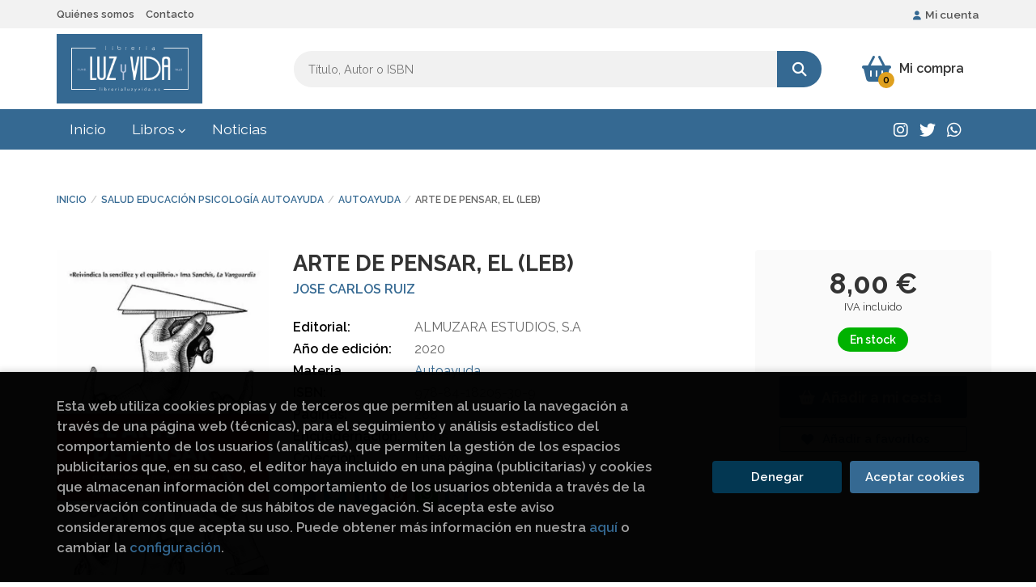

--- FILE ---
content_type: text/html; charset=UTF-8
request_url: https://www.librerialuzyvida.es/libro/arte-de-pensar-el-leb_1760266
body_size: 13944
content:
<!DOCTYPE html>
<html lang="es">
<head>
    <title>ARTE DE PENSAR, EL (LEB). JOSE CARLOS RUIZ. 9788418205309 LIBRERÍA LUZ Y VIDA</title>
    <meta charset="utf-8">
    <meta name="viewport" content="width=device-width, initial-scale=1.0">
    <meta name="description" content="ARTE DE PENSAR, EL (LEB), JOSE CARLOS RUIZ, 8,00 &euro;. Hay muchos libros de autoayuda en el mercado. Unos sostienen que podemos conseguir cualquier  meta que nos propongamos, incluida la felicidad plena, y nos indican cómo hacerlo; otros  pretenden paliar el sufrimiento que nos invade cuando no lo logramos. ">
    <meta name="keywords" content="ARTE DE PENSAR, EL (LEB), JOSE CARLOS RUIZ">
    <meta name="revisit" content="15 days">
    <meta name="revisit-after" content="1 days">
        <link rel="image_src" href="https://www.librerialuzyvida.es/imagenes/9788418/978841820530.webp">
    <meta property="og:type" content="product">
    <meta property="og:image" content="https://www.librerialuzyvida.es/imagenes/9788418/978841820530.webp">
    <meta property="og:url" content="https://www.librerialuzyvida.es/libro/arte-de-pensar-el-leb_1760266">
    <meta property="og:title" content="ARTE DE PENSAR, EL (LEB). JOSE CARLOS RUIZ. 9788418205309 LIBRERÍA LUZ Y VIDA">
    <meta property="og:description" content="ARTE DE PENSAR, EL (LEB), JOSE CARLOS RUIZ, 8,00 &euro;. Hay muchos libros de autoayuda en el mercado. Unos sostienen que podemos conseguir cualquier  meta que nos propongamos, incluida la felicidad plena, y nos indican cómo hacerlo; otros  pretenden paliar el sufrimiento que nos invade cuando no lo logramos. ">
    
            
            <meta name="robots" content="index,follow">
        
        <link rel="canonical" href="https://www.librerialuzyvida.es/libro/arte-de-pensar-el-leb_1760266">
            
        <link rel="stylesheet" type="text/css" href="/lightbox/css/lightbox.css">
        <link rel="stylesheet" type="text/css" href="/css/style.css">
    <link rel="stylesheet" type="text/css" href="/css/custom.css">
    <link type="image/x-icon" rel="shortcut icon" href="/images/favicon.ico">

<!-- Google Tag Manager -->
<script>
window.dataLayer = window.dataLayer || [];
</script>
<script>(function(w,d,s,l,i){w[l]=w[l]||[];w[l].push({'gtm.start':
new Date().getTime(),event:'gtm.js'});var f=d.getElementsByTagName(s)[0],
j=d.createElement(s),dl=l!='dataLayer'?'&l='+l:'';j.async=true;j.src=
'https://www.googletagmanager.com/gtm.js?id='+i+dl;f.parentNode.insertBefore(j,f);
})(window,document,'script','dataLayer','GTM-T3V6GL6');</script>
<!-- End Google Tag Manager -->


    <!-- alternativa http://schema.org/Organization, igual pero hay que quitar priceRange -->
    <script type="application/ld+json">
    {
    "@context" : "http://schema.org",
    "@type" : "BookStore",
    "name" : "LIBRERÍA LUZ Y VIDA",
    "url" : "https://www.librerialuzyvida.es",
    "logo": "https://www.librerialuzyvida.es/images/logo-white.png",
    "address": {
        "@type": "PostalAddress",
        "addressLocality": "Burgos",
        "addressRegion": "España",
        "postalCode": "09003",
        "streetAddress": "Laín Calvo, 34"
    },
    "priceRange": "$$",
    "image": "https://www.librerialuzyvida.es/images/logo.png",
    "telephone": "(+34) 947 203 556",
    "email": "contacto@librerialuzyvida.es",
    "sameAs" : [
            "https://www.instagram.com/librerialuzyvida/",            "http://twitter.com/#!/LibrosLuzyVida",            "https://wa.me/+34637064503"    
    ]
    }
    </script>
    <script type="application/ld+json">
    {
    "@context": "http://schema.org",
    "@type": "WebSite",
    "url": "https://www.librerialuzyvida.es",
    "potentialAction": {
        "@type": "SearchAction",
        "target": "https://www.librerialuzyvida.es/busqueda/listaLibros.php?tipoBus=full&palabrasBusqueda={search_term_string}",
        "query-input": "required name=search_term_string"
    }
    }
    </script>
    
    <!-- COMENTARIO: Existe el atributo itemCondition para describir el estado de un producto.
    "itemCondition": "$array.campo_estado_libro" -->
    <script type="application/ld+json">
        {
            "@context": "http://schema.org",
            "@type": "Book",
            "name": "ARTE DE PENSAR, EL (LEB)",
            "author": "JOSE CARLOS RUIZ",
                        "publisher": "ALMUZARA ESTUDIOS, S.A",
                        "datePublished": "2020",
                
            "isbn": "978-84-18205-30-9",
                
            "numberOfPages": "288",
                                    "genre": "Ensayo",
                        "offers": {
                "@type": "Offer",
                "price": "8.00",
                "url": "https://www.librerialuzyvida.es/libro/arte-de-pensar-el-leb_1760266",
                                "availability": "http://schema.org/InStock",
                                "priceCurrency": "EUR"
            },
                                                "description": " Hay muchos libros de autoayuda en el mercado. Unos sostienen que podemos conseguir cualquier  meta que nos propongamos, incluida la felicidad plena, y nos indican cómo hacerlo; otros  pretenden paliar el sufrimiento que nos invade cuando no lo logramos. ",
                        "image": "https://www.librerialuzyvida.es/imagenes/9788418/978841820530.webp"
            }
    </script>
    </head>
<body class="page-detalle" onload="" >
<!-- Google Tag Manager (noscript) -->
<noscript><iframe src="https://www.googletagmanager.com/ns.html?id=GTM-T3V6GL6"
    height="0" width="0" style="display:none;visibility:hidden"></iframe></noscript>
<!-- End Google Tag Manager (noscript) -->

            <header class="header-1">
	<div class="header-top">
	    <div class="container hidden-xs">
			<div id="nav-header">
                <ul>
                                    <li><a href="/quienes-somos">Quiénes somos</a></li>
                                    <li><a href="/contacto/">Contacto</a></li>
                
                </ul>
            </div>
				        <div id="account" class="dropdown">
	            					<a href="https://www.librerialuzyvida.es/registro/autenticacion.php"><i class="fas fa-user"></i>Mi cuenta</a>
					        </div>
		</div>
		
		<div class="buttons-mobile visible-xs">
    <div class="cart-mobile">
        <span id="numArticulosMini" class="cantidad-mobile numArticulos">0</span>
                <a class="btntwo" href="/cesta/cestaCompra.php" title="Mi compra"><i class="fas fa-shopping-basket"></i></a>
            </div>
    <div class="account">
                <a href="https://www.librerialuzyvida.es/registro/autenticacion.php" title="Area de Cliente"><i class="fas fa-user"></i></a>
            </div>
    <div class="menu-responsive">
        <button type="button" class="navbar-toggle" data-toggle="collapse" data-target="#navbar-collapse-1">
            <span class="sr-only">Toggle Menu</span>
            <span class="icon-bar"></span>
            <span class="icon-bar"></span>
            <span class="icon-bar"></span>
        </button>
    </div>
</div>
	</div>

	<div class="header-middle">
    	<div class="container">
    		<div class="row">
		        <div id="logotipo" class="col-sm-3">
							            <a href="/index.php">
		                <img class="hidden-xs" alt="LIBRERÍA LUZ Y VIDA" src="/images/logo.png">
		                <img class="visible-xs" alt="LIBRERÍA LUZ Y VIDA" src="/images/logo-white.png">
		            </a>
							        </div>
				<div id="search" class="col-md-7 col-sm-6">
	                <form name="formBusRapida" id="busqueda" action="/busqueda/listaLibros.php" method="get" onsubmit="return busRapida()">
	                    <input type="hidden" name="tipoBus" id="tipoBus" value="full">
	                    <input class="search-text" type="text" name="palabrasBusqueda" placeholder="Título, Autor o ISBN" aria-label="Título, Autor o ISBN">
	                    <!-- <input type="submit" name="boton" value="" class="btntwo search"> -->
	                    <button class="btntwo search" title="Buscar" type="submit"><i class="fa fa-search"></i></button>
	                    	                </form>
	                <a class="avanzado hidden-xs" href="/busqueda/buscadorAvanzado.php">
	                    <span class="fa fa-angle-right"></span>
	                    Búsqueda avanzada
	                </a>
				</div>
				<div id="cart" class="col-md-2 col-sm-3 hidden-xs">
	                <div id="cart-fixed">
	                    <div id="tt_products_minibasket">
	                        	                            <span class="btn-cart"><i class="fas fa-shopping-basket"></i> <span class="cart-txt">Mi compra</span> <span class="numArticulos">0</span></span>
	                        	                        <div id="contentMiniCesta">
								<div>
									<div id="miniCesta">
										
									</div>
									<div class="wrapper-btn-checkout">
																				<a class="btn btn-cart-checkout" href="/cesta/cestaCompra.php">Ver Mi Compra</a>
																			</div>
								</div>
							</div>
	                    </div>
	                </div>
				</div>
			</div>
		</div>
	</div>

	<div class="header-nav">
    	<div class="container">
			<nav class="navbar" role="navigation">
				<div class="collapse navbar-collapse" id="navbar-collapse-1">
					<ul class="nav navbar-nav">
																		<li ><a href="/index.php"><span>Inicio</span></a></li>
																								<li class="dropdown dropdown-1">
							<a href="/home_libros" class="dropdown-toggle" data-toggle="dropdown" role="button" aria-haspopup="true" aria-expanded="false">Libros <i class="fas fa-chevron-down" aria-hidden="true"></i></a>
							<ul class="dropdown-menu">
																<li class="dropdown-header hidden-xs">Materias</li>
																																		<li class="dropdown-submenu">
										<a tabindex="-1" href="/libros-de/arte-arquitectura-diseno-01/" class="dropdown-submenu-toggle" role="button" aria-haspopup="true" aria-expanded="false">Arte. arquitectura. diseño</a>
										<ul class="dropdown-menu">
																							<li classs=""><a href="/libros-de/arquitectura-0101/">Arquitectura</a></li>
																							<li classs=""><a href="/libros-de/arte-0102/">Arte</a></li>
																							<li classs=""><a href="/libros-de/diseno-0103/">Diseño</a></li>
																							<li classs=""><a href="/libros-de/musica-0104/">Música</a></li>
											
										</ul>
									</li>
																																			<li class="dropdown-submenu">
										<a tabindex="-1" href="/libros-de/atapuerca-evolucion-humana-ciencia-vida-02/" class="dropdown-submenu-toggle" role="button" aria-haspopup="true" aria-expanded="false">Atapuerca. evolucion humana ciencia vida</a>
										<ul class="dropdown-menu">
																							<li classs=""><a href="/libros-de/atapuerca-0201/">Atapuerca</a></li>
																							<li classs=""><a href="/libros-de/ciencia-0202/">Ciencia</a></li>
																							<li classs=""><a href="/libros-de/evolucion-0203/">Evolución</a></li>
																							<li classs=""><a href="/libros-de/vida-0204/">Vida</a></li>
											
										</ul>
									</li>
																																			<li class="dropdown-submenu">
										<a tabindex="-1" href="/libros-de/burgos-camino-de-santiago-cid-03/" class="dropdown-submenu-toggle" role="button" aria-haspopup="true" aria-expanded="false">Burgos. camino de santiago. cid</a>
										<ul class="dropdown-menu">
																							<li classs=""><a href="/libros-de/burgos-0301/">Burgos</a></li>
																							<li classs=""><a href="/libros-de/camino-de-santiago-0302/">Camino de santiago</a></li>
																							<li classs=""><a href="/libros-de/cid-0303/">Cid</a></li>
											
										</ul>
									</li>
																																			<li class="dropdown-submenu">
										<a tabindex="-1" href="/libros-de/cocina-vinos-04/" class="dropdown-submenu-toggle" role="button" aria-haspopup="true" aria-expanded="false">Cocina. vinos</a>
										<ul class="dropdown-menu">
																							<li classs=""><a href="/libros-de/cocina-0401/">Cocina</a></li>
																							<li classs=""><a href="/libros-de/vinos-0402/">Vinos</a></li>
																							<li classs=""><a href="/libros-de/bebidas-alcoholicas-0403/">Bebidas alcoholicas</a></li>
											
										</ul>
									</li>
																																			<li class="dropdown-submenu">
										<a tabindex="-1" href="/libros-de/comics-ilustracion-fantastica-05/" class="dropdown-submenu-toggle" role="button" aria-haspopup="true" aria-expanded="false">Comics ilustración fantástica</a>
										<ul class="dropdown-menu">
																							<li classs=""><a href="/libros-de/comic-0501/">Comic</a></li>
																							<li classs=""><a href="/libros-de/fantastica-0502/">Fantástica</a></li>
																							<li classs=""><a href="/libros-de/ilustracion-0503/">Ilustración</a></li>
											
										</ul>
									</li>
																																			<li class="dropdown-submenu">
										<a tabindex="-1" href="/libros-de/historia-economia-derecho-politica-06/" class="dropdown-submenu-toggle" role="button" aria-haspopup="true" aria-expanded="false">Historia.economía. derecho. política</a>
										<ul class="dropdown-menu">
																							<li classs=""><a href="/libros-de/derecho-0601/">Derecho</a></li>
																							<li classs=""><a href="/libros-de/protocolo-060A/">Protocolo</a></li>
																							<li classs=""><a href="/libros-de/politica-0609/">Política</a></li>
																							<li classs=""><a href="/libros-de/oposiciones-0608/">Oposiciones</a></li>
																							<li classs=""><a href="/libros-de/historia-0607/">Historia</a></li>
																							<li classs=""><a href="/libros-de/heraldica-0606/">Heráldica</a></li>
																							<li classs=""><a href="/libros-de/geografia-0605/">Geografía</a></li>
																							<li classs=""><a href="/libros-de/feminismo-0604/">Feminismo</a></li>
																							<li classs=""><a href="/libros-de/etnologia-etnografia-0603/">Etnología. etnografía</a></li>
																							<li classs=""><a href="/libros-de/economia-0602/">Economía</a></li>
																							<li classs=""><a href="/libros-de/sociologia-060B/">Sociología</a></li>
											
										</ul>
									</li>
																																			<li class="dropdown-submenu">
										<a tabindex="-1" href="/libros-de/infantil-juvenil-07/" class="dropdown-submenu-toggle" role="button" aria-haspopup="true" aria-expanded="false">Infantil juvenil</a>
										<ul class="dropdown-menu">
																							<li classs=""><a href="/libros-de/comics-0701/">Comics</a></li>
																							<li classs=""><a href="/libros-de/infantil-a-partir-8-anos-0709/">Infantil a partir 8 años</a></li>
																							<li classs=""><a href="/libros-de/infantil-a-partir-6-anos-0708/">Infantil a partir 6 años</a></li>
																							<li classs=""><a href="/libros-de/infantil-a-partir-3-anos-0707/">Infantil a partir 3 años</a></li>
																							<li classs=""><a href="/libros-de/infantil-a-partir-12-anos-0706/">Infantil a partir 12 años</a></li>
																							<li classs=""><a href="/libros-de/infantil-a-partir-10-anos-0705/">Infantil a partir 10 años</a></li>
																							<li classs=""><a href="/libros-de/infantil-a-partir-1-ano-0704/">Infantil a partir 1 año</a></li>
																							<li classs=""><a href="/libros-de/infantil-0703/">Infantil</a></li>
																							<li classs=""><a href="/libros-de/cuentos-infantiles-0702/">Cuentos infantiles</a></li>
																							<li classs=""><a href="/libros-de/juvenil-070A/">Juvenil</a></li>
											
										</ul>
									</li>
																																			<li class="dropdown-submenu">
										<a tabindex="-1" href="/libros-de/novela-ensayo-literatura-idiomas-biografias-08/" class="dropdown-submenu-toggle" role="button" aria-haspopup="true" aria-expanded="false">Novela ensayo literatura idiomas. biogra</a>
										<ul class="dropdown-menu">
																							<li classs=""><a href="/libros-de/memorias-0801/">Memorias</a></li>
																							<li classs=""><a href="/libros-de/lenguaje-080D/">Lenguaje</a></li>
																							<li classs=""><a href="/libros-de/linguistica-080E/">Lingüistica</a></li>
																							<li classs=""><a href="/libros-de/literatura-080F/">Literatura</a></li>
																							<li classs=""><a href="/libros-de/literatura-novela-0810/">Literatura. novela</a></li>
																							<li classs=""><a href="/libros-de/ortografia-0811/">Ortografía</a></li>
																							<li classs=""><a href="/libros-de/poesia-0812/">Poesía</a></li>
																							<li classs=""><a href="/libros-de/facsimil-0813/">Facsimil</a></li>
																							<li classs=""><a href="/libros-de/cartas-0814/">Cartas</a></li>
																							<li classs=""><a href="/libros-de/lectura-080C/">Lectura</a></li>
																							<li classs=""><a href="/libros-de/idiomas-080B/">Idiomas</a></li>
																							<li classs=""><a href="/libros-de/gramatica-080A/">Gramática</a></li>
																							<li classs=""><a href="/libros-de/citas-y-refranes-0802/">Citas y refranes</a></li>
																							<li classs=""><a href="/libros-de/comunicacion-periodismo-0803/">Comunicación. periodismo</a></li>
																							<li classs=""><a href="/libros-de/cuentos-0804/">Cuentos</a></li>
																							<li classs=""><a href="/libros-de/diccionarios-enciclopedias-0805/">Diccionarios. enciclopedias</a></li>
																							<li classs=""><a href="/libros-de/ensayo-0806/">Ensayo</a></li>
																							<li classs=""><a href="/libros-de/escritura-0807/">Escritura</a></li>
																							<li classs=""><a href="/libros-de/filologia-0808/">Filología</a></li>
																							<li classs=""><a href="/libros-de/fonetica-0809/">Fonética</a></li>
																							<li classs=""><a href="/libros-de/lectura-facil-0815/">Lectura fácil</a></li>
											
										</ul>
									</li>
																																			<li class="dropdown-submenu">
										<a tabindex="-1" href="/libros-de/religion-filosofia-mitologia-09/" class="dropdown-submenu-toggle" role="button" aria-haspopup="true" aria-expanded="false">Religión filosofía mitología</a>
										<ul class="dropdown-menu">
																							<li classs=""><a href="/libros-de/astrologia-esoterismo-0901/">Astrología. esoterismo</a></li>
																							<li classs=""><a href="/libros-de/filosofia-0902/">Filosofía</a></li>
																							<li classs=""><a href="/libros-de/leyenda-0903/">Leyenda</a></li>
																							<li classs=""><a href="/libros-de/mitologia-0904/">Mitología</a></li>
																							<li classs=""><a href="/libros-de/religion-0905/">Religión</a></li>
																							<li classs=""><a href="/libros-de/sectas-0906/">Sectas</a></li>
											
										</ul>
									</li>
																																			<li class="dropdown-submenu">
										<a tabindex="-1" href="/libros-de/salud-educacion-psicologia-autoayuda-0A/" class="dropdown-submenu-toggle" role="button" aria-haspopup="true" aria-expanded="false">Salud educación psicología autoayuda</a>
										<ul class="dropdown-menu">
																							<li classs=""><a href="/libros-de/adopcion-0A01/">Adopción</a></li>
																							<li classs=""><a href="/libros-de/yoga-0A10/">Yoga</a></li>
																							<li classs=""><a href="/libros-de/vejez-0A0F/">Vejez</a></li>
																							<li classs=""><a href="/libros-de/salud-0A0E/">Salud</a></li>
																							<li classs=""><a href="/libros-de/psicologia-0A0D/">Psicologia</a></li>
																							<li classs=""><a href="/libros-de/peluqueria-0A0C/">Peluquería</a></li>
																							<li classs=""><a href="/libros-de/pedagogia-0A0B/">Pedagogía</a></li>
																							<li classs=""><a href="/libros-de/medicina-alimentacion-dietas-0A0A/">Medicina alimentación dietas</a></li>
																							<li classs=""><a href="/libros-de/masajes-0A09/">Masajes</a></li>
																							<li classs=""><a href="/libros-de/logopedia-0A08/">Logopedia</a></li>
																							<li classs=""><a href="/libros-de/fisiologia-0A07/">Fisiología</a></li>
																							<li classs=""><a href="/libros-de/educacion-0A06/">Educación</a></li>
																							<li classs=""><a href="/libros-de/deportes-0A04/">Deportes</a></li>
																							<li classs=""><a href="/libros-de/belleza-0A03/">Belleza</a></li>
																							<li classs=""><a href="/libros-de/autoayuda-0A02/">Autoayuda</a></li>
																							<li classs=""><a href="/libros-de/meditacion-0A11/">Meditacion</a></li>
											
										</ul>
									</li>
																																			<li class="dropdown-submenu">
										<a tabindex="-1" href="/libros-de/viajes-fotografia-cine-musica-hobby-0B/" class="dropdown-submenu-toggle" role="button" aria-haspopup="true" aria-expanded="false">Viajes fotografía cine música hobby</a>
										<ul class="dropdown-menu">
																							<li classs=""><a href="/libros-de/ajedrez-0B01/">Ajedrez</a></li>
																							<li classs=""><a href="/libros-de/manualidades-0B0C/">Manualidades</a></li>
																							<li classs=""><a href="/libros-de/mecanica-0B0D/">Mecánica</a></li>
																							<li classs=""><a href="/libros-de/musica-0B0E/">Música</a></li>
																							<li classs=""><a href="/libros-de/pasatiempos-y-crucigramas-0B0F/">Pasatiempos y crucigramas</a></li>
																							<li classs=""><a href="/libros-de/pintura-0B10/">Pintura</a></li>
																							<li classs=""><a href="/libros-de/tauromaquia-0B11/">Tauromaquia</a></li>
																							<li classs=""><a href="/libros-de/viajes-0B12/">Viajes</a></li>
																							<li classs=""><a href="/libros-de/regalo-0B13/">Regalo</a></li>
																							<li classs=""><a href="/libros-de/magia-0B0B/">Magia</a></li>
																							<li classs=""><a href="/libros-de/juegos-0B0A/">Juegos</a></li>
																							<li classs=""><a href="/libros-de/antiguedades-0B02/">Antigüedades</a></li>
																							<li classs=""><a href="/libros-de/artesania-oficios-bricolaje-0B03/">Artesanía. oficios. bricolaje</a></li>
																							<li classs=""><a href="/libros-de/caza-0B04/">Caza</a></li>
																							<li classs=""><a href="/libros-de/cine-0B05/">Cine</a></li>
																							<li classs=""><a href="/libros-de/coleccionismo-0B06/">Coleccionismo</a></li>
																							<li classs=""><a href="/libros-de/fotografia-0B07/">Fotografía</a></li>
																							<li classs=""><a href="/libros-de/jardineria-y-horticultura-0B08/">Jardinería y horticultura</a></li>
																							<li classs=""><a href="/libros-de/joyeria-0B09/">Joyería</a></li>
																							<li classs=""><a href="/libros-de/arte-0B14/">Arte</a></li>
											
										</ul>
									</li>
																	
							</ul>
						</li>
																								<li ><a href="/noticias/noticias.php"><span>Noticias</span></a></li>
												

												<li class="visible-xs "><a href="/quienes-somos">Quiénes somos</a></li>
												<li class="visible-xs  line-off"><a href="/contacto/">Contacto</a></li>
						

											</ul>

										<ul class="social-networks hidden-xs">
												<li class="instagram">
							<a title="INSTAGRAM" target="_blank" href="https://www.instagram.com/librerialuzyvida/"><i class="fa fa-instagram"></i></a>
						</li>
												<li class="twitter">
							<a title="TWITTER" target="_blank" href="http://twitter.com/#!/LibrosLuzyVida"><i class="fa fa-twitter"></i></a>
						</li>
												<li class="whatsapp">
							<a title="(+34) 6..." target="_blank" href="https://wa.me/+34637064503"><i class="fa fa-whatsapp"></i></a>
						</li>
						
					</ul>
					
				</div>
			</nav>
    	</div>
    </div>
</header>
    
<main>
    <div class="container main-container">
        <div class="row">

 
<div class="content col-md-12">
        <ol class="breadcrumb">
        <li><a href="/index.php">Inicio</a></li>
                    <li><a href="/libros-de/salud-educacion-psicologia-autoayuda-0A/" title="Libros deSalud educación psicología autoayuda">Salud educación psicología autoayuda </a></li>
                    <li><a href="/libros-de/autoayuda-0A02/" title="Libros deAutoayuda">Autoayuda </a></li>
        
        <li>ARTE DE PENSAR, EL (LEB)</li>
    </ol>
    
    <div class="row">

        <div class="fichaDetalle col-lg-9 col-sm-8">
            <div class="row">

                <div id="detimg" class="col-sm-4">
                                        <img width="267" height="400" id="detportada" src="https://www.librerialuzyvida.es/imagenes/9788418/978841820530.webp" alt="ARTE DE PENSAR, EL (LEB)" title="ARTE DE PENSAR, EL (LEB)">
                                                            
                                            <a id="9788418205309" class="googlebooks" style="display:none" onclick="ProcessPreview('9788418205309')"></a>
                    
                                        
                    
                                
                </div>
			
                <dl class="summary col-sm-8">
                    <h1 id="titulo">ARTE DE PENSAR, EL (LEB)</h1>
                                        <p id="autor">                    		<span class="nomesigas" data-link="L2F1dG9yL2pvc2UtY2FybG9zLXJ1aXov">JOSE CARLOS RUIZ</span>		    





</p>
                    
                    <div class="precio-detalle-mobile precio-detalle">
                        <div class="wrapper-precio-detalle">
                                                            <div class="infoprices">
                                    <span class="despues">8,00 &euro;</span>
                                </div>
                                <!-- poner 0 en lugar de 9999 para que se muestre el $ de impuesto -->
                                <div class="iva"> IVA incluido</div>
                                                                             
                        </div>
                        
                                                    <div class="disponibilidad green" id="disponibilidad" >
                                En stock                            </div>
                                            </div>				
                    
                                            <dt>Editorial:</dt>
                                                <dd  class="editorial"><span class="nomesigas" data-link="L2VkaXRvcmlhbC9hbG11emFyYS1lc3R1ZGlvcy1zLWEvNDM1NS8=">ALMUZARA ESTUDIOS, S.A</span></dd>
                                                                
                                        
                                                                    <dt>Año de edición: </dt>
                        <dd>2020</dd>
                                                                
                                        <dt>Materia</dt>
                    <dd><a href="/libros-de/autoayuda-0A02/" class="" title="Mostrar todos los libros de la materia">Autoayuda</a></dd>
                                        
                        
                    <dt>ISBN:</dt>
                    <dd>978-84-18205-30-9</dd>
                    <div class="clear"></div>
                                        
                                        <dt>Páginas:</dt>
                    <dd>288</dd>
                    <div class="clear"></div>
                                        
                                                                        <dt>Encuadernación:</dt>
                                                <dd>Otros</dd>
                        <div class="clear"></div>
                    
                    
                                                            
                                        
                    
                    
                                            <dt>Colección: </dt>
                                                <dd><a href="/editorial/almuzara-estudios-s-a/4355/coleccion/ensayo/3" title="Mostrar todos los artículos de esta editorial y colección">Ensayo</a></dd>
                                                <div class="clear"></div>
                    
                                        <div id="share-links"></div>
                    
                                                                                                 

                            
                </dl>

            </div>
		</div> <!-- fin fichaDetalle-->
    
        <div class="price-col col-lg-3 col-sm-4">
            <div class="precio-detalle">
                <div class="wrapper-precio-detalle">
                                            <div class="infoprices">
                            <span class="despues">8,00 &euro;</span>
                        </div>
                        <!-- poner 0 en lugar de 9999 para que se muestre el $ de impuesto -->
                        <div class="iva"> IVA incluido</div>
						                                     
                </div>
				
				                <div class="disponibilidad green" id="disponibilidad2">
                    En stock                </div>
				            </div>

                        
            
                        
			<div class="cta-wrapper">
				                                        <button id="botonComprar" data-id="1760266" class="btn btn-detail" title="Añadir a Mi Compra"><i class="fas fa-shopping-basket"></i> Añadir a mi cesta</button>

					                    
                    							</div>

            
              
            
                      
                        
                        
            			
			                                 
            			
			            <div class="wrapper-detalle">
                <span class="btn nomesigas" data-link="L2Zhdm9yaXRvcy9pbnNGYXZvcml0by5waHA/Y29kQXJ0aWN1bG89MTc2MDI2Ng==">
                    <i class="fa fa-heart"></i>
                    Añadir a favoritos
                </span>
            </div>
             
						
						
			        </div>

    </div>

    <div class="row">
		
        <div id="detpestanias" class="col-md-12">
            <ul id="detnavtab">
                            <li><a href="#tabsinopsis">Sinopsis</a></li>
                                                </ul>

            <div class="clear"></div>

            
                        <div id="tabsinopsis" >
                                                <p class="bodytext">Hay muchos libros de autoayuda en el mercado. Unos sostienen que podemos conseguir cualquier  meta que nos propongamos, incluida la felicidad plena, y nos indican cómo hacerlo; otros  pretenden paliar el sufrimiento que nos invade cuando no lo logramos. </p>
                            </div>
            
            
                    </div><!--detpestanias-->

                <div class="block col-md-12">
            <h2 class="title">Artículos relacionados</h2>
            <ul class="listado_libros books grid">
                                    <li class="item">
                        <a href="/libro/efimeros-o-inmortales_2161910" class="productClick" data-id="2161910" data-name="EFIMEROS O INMORTALES?" data-brand="">
    <div class="portada">
        <div>
            <img class="foto" src="https://www.librerialuzyvida.es/imagenes/9788411/978841132626.webp" alt="EFIMEROS O INMORTALES?">
                        
            
                        
        </div>
    </div>
</a>

<form>
    <dl class="dublincore">
        <a href="/libro/efimeros-o-inmortales_2161910" class="productClick" data-id="2161910" data-name="EFIMEROS O INMORTALES?" data-brand="">
            <dd class="title">EFIMEROS O INMORTALES?</dd>
        </a>
        <dd class="creator">                        ARJOMANDI, ARASH             /             RABBANI, ROSA    
</dd>
        <!--<dd class="publisher">RBA LIBROS, S.A.</dd>
        <dd>01/02/2026</dd>-->

                    <dd class="mulsinop">¿Y SI LA MUERTE NO FUERA EL FINAL, SINO EL PRINCIPIO DE ALGO IMPORTANTE En una época confusa y de descontento generalizado, este libro aporta optimismo. Propone cómo hallar sentido y propósitos.Sus autores, Arash Arjomandi y Rosa Rabbani, son matrimonio y pareja profesional que acompañan desde hace dos décadas a personas y organizaciones en su crecimiento. Son conocidos en los ...</dd>
            </dl>
    
    <div class="botones">
                <dd class="disponibilidad green" > En stock</dd>
                
        <p class="precio">
                            <strong>21,90 &euro;</strong>
                    </p>
                        <div class="formulario">
                                                <button id="href_dispo_2161910" style="" data-id="2161910" class="btntwo botonComprar" title="Añadir a Mi Compra">Comprar</button>
                                    </div>
                    </div>
</form>
                    </li>
                                    <li class="item">
                        <a href="/libro/como-dejar-de-ser-tu-peor-enemigo-limit_2161472" class="productClick" data-id="2161472" data-name="COMO DEJAR DE SER TU PEOR ENEMIGO (LIMIT" data-brand="">
    <div class="portada">
        <div>
            <img class="foto" src="https://www.librerialuzyvida.es/imagenes/9791387/979138765270.webp" alt="COMO DEJAR DE SER TU PEOR ENEMIGO (LIMIT">
                        
            
                        
        </div>
    </div>
</a>

<form>
    <dl class="dublincore">
        <a href="/libro/como-dejar-de-ser-tu-peor-enemigo-limit_2161472" class="productClick" data-id="2161472" data-name="COMO DEJAR DE SER TU PEOR ENEMIGO (LIMIT" data-brand="">
            <dd class="title">COMO DEJAR DE SER TU PEOR ENEMIGO (LIMIT</dd>
        </a>
        <dd class="creator">                        CARDALDA, ALBA    
</dd>
        <!--<dd class="publisher">EDICIONES B, S.A.</dd>
        <dd>01/01/2026</dd>-->

                    <dd class="mulsinop">QUERERSE ES FÁCIL, SI SABES CÓMO. Por la autora del best seller Cómo mandar a la mierda de forma educada. MÁS DE 300.000 PERSONAS YA LO RECOMIENDAN. Hay una persona con la que dialogas, debates, discutes, te enfadas y te reconcilias varias veces al día. Y no, no es tu pareja, ni tu jefe, ni tu padre ni tu madre. Eres tú. Tú eres la persona con quien más hablas e, irremediableme...</dd>
            </dl>
    
    <div class="botones">
                <dd class="disponibilidad green" > En stock</dd>
                
        <p class="precio">
                            <strong>8,95 &euro;</strong>
                    </p>
                        <div class="formulario">
                                                <button id="href_dispo_2161472" style="" data-id="2161472" class="btntwo botonComprar" title="Añadir a Mi Compra">Comprar</button>
                                    </div>
                    </div>
</form>
                    </li>
                                    <li class="item">
                        <a href="/libro/yo-tambien-pense-que-no-podia_2161597" class="productClick" data-id="2161597" data-name="YO TAMBIEN PENSE QUE NO PODIA" data-brand="">
    <div class="portada">
        <div>
            <img class="foto" src="https://www.librerialuzyvida.es/imagenes/9788403/978840352357.webp" alt="YO TAMBIEN PENSE QUE NO PODIA">
                        
            
                        
        </div>
    </div>
</a>

<form>
    <dl class="dublincore">
        <a href="/libro/yo-tambien-pense-que-no-podia_2161597" class="productClick" data-id="2161597" data-name="YO TAMBIEN PENSE QUE NO PODIA" data-brand="">
            <dd class="title">YO TAMBIEN PENSE QUE NO PODIA</dd>
        </a>
        <dd class="creator">                        FONTANALS, CLAUDIA    
</dd>
        <!--<dd class="publisher">AGUILAR</dd>
        <dd>01/01/2026</dd>-->

                    <dd class="mulsinop">Este no es un libro de autoayuda. Esta es mi historia. Y ojalá sea el principio de la tuya. Durante muchos años hice todo lo que nos han contado que hay que hacer para tener éxito y ser feliz: sobresalientes, la carrera que prometía un futuro maravilloso, un trabajo en una multinacional, un buen sueldo desde los veintidós. El camino al pie de la letra. Mi misión era ser perfect...</dd>
            </dl>
    
    <div class="botones">
                <dd class="disponibilidad green" > En stock</dd>
                
        <p class="precio">
                            <strong>21,90 &euro;</strong>
                    </p>
                        <div class="formulario">
                                                <button id="href_dispo_2161597" style="" data-id="2161597" class="btntwo botonComprar" title="Añadir a Mi Compra">Comprar</button>
                                    </div>
                    </div>
</form>
                    </li>
                                    <li class="item">
                        <a href="/libro/autoestima-automatica_2161618" class="productClick" data-id="2161618" data-name="AUTOESTIMA AUTOMATICA" data-brand="">
    <div class="portada">
        <div>
            <img class="foto" src="https://www.librerialuzyvida.es/imagenes/9788408/978840831403.webp" alt="AUTOESTIMA AUTOMATICA">
                        
            
                        
        </div>
    </div>
</a>

<form>
    <dl class="dublincore">
        <a href="/libro/autoestima-automatica_2161618" class="productClick" data-id="2161618" data-name="AUTOESTIMA AUTOMATICA" data-brand="">
            <dd class="title">AUTOESTIMA AUTOMATICA</dd>
        </a>
        <dd class="creator">                        CONGOST, SILVIA    
</dd>
        <!--<dd class="publisher">EDITORIAL PLANETA, S.A.</dd>
        <dd>01/01/2026</dd>-->

                    <dd class="mulsinop">Un método paso a paso para mejorar tu autoestima de forma duradera.Si analizamos la mayoría de los problemas psicológicos que nos causan inseguridad, estrés e incluso depresión, comprobaremos que tienen su base en la falta de autoestima. Tener una buena autoestima no es pensar que somos mejores que los demás o mostrarnos más seguros al defender nuestras posiciones o intereses, ...</dd>
            </dl>
    
    <div class="botones">
                <dd class="disponibilidad green" > En stock</dd>
                
        <p class="precio">
                            <strong>9,95 &euro;</strong>
                    </p>
                        <div class="formulario">
                                                <button id="href_dispo_2161618" style="" data-id="2161618" class="btntwo botonComprar" title="Añadir a Mi Compra">Comprar</button>
                                    </div>
                    </div>
</form>
                    </li>
                                    <li class="item">
                        <a href="/libro/este-libro-es-mas-barato-que-la-terapia_2161480" class="productClick" data-id="2161480" data-name="ESTE LIBRO ES MAS BARATO QUE LA TERAPIA" data-brand="">
    <div class="portada">
        <div>
            <img class="foto" src="https://www.librerialuzyvida.es/imagenes/9788403/978840352565.webp" alt="ESTE LIBRO ES MAS BARATO QUE LA TERAPIA">
                        
            
                        
        </div>
    </div>
</a>

<form>
    <dl class="dublincore">
        <a href="/libro/este-libro-es-mas-barato-que-la-terapia_2161480" class="productClick" data-id="2161480" data-name="ESTE LIBRO ES MAS BARATO QUE LA TERAPIA" data-brand="">
            <dd class="title">ESTE LIBRO ES MAS BARATO QUE LA TERAPIA</dd>
        </a>
        <dd class="creator">                        KELLY, LIZ    
</dd>
        <!--<dd class="publisher">AGUILAR</dd>
        <dd>01/01/2026</dd>-->

                    <dd class="mulsinop">Encontrar un buen terapeuta es difícil. Encontrar uno con quien te sientas bien sin vaciar la cartera, lo es aún más. Con esta guía transformadora, cuidar tu salud mental y sentirte mejor es posible. En Este libro es más barato que la terapia, la experimentada terapeuta Liz Kelly te acerca a su consulta. Con un humor descarado y un ingenio inagotable, Liz tiene la habilidad de ...</dd>
            </dl>
    
    <div class="botones">
                <dd class="disponibilidad green" > En stock</dd>
                
        <p class="precio">
                            <strong>21,90 &euro;</strong>
                    </p>
                        <div class="formulario">
                                                <button id="href_dispo_2161480" style="" data-id="2161480" class="btntwo botonComprar" title="Añadir a Mi Compra">Comprar</button>
                                    </div>
                    </div>
</form>
                    </li>
                                    <li class="item">
                        <a href="/libro/si-lo-crees-lo-creas-limited_2161464" class="productClick" data-id="2161464" data-name="SI LO CREES, LO CREAS (LIMITED)" data-brand="">
    <div class="portada">
        <div>
            <img class="foto" src="https://www.librerialuzyvida.es/imagenes/9788466/978846638781.webp" alt="SI LO CREES, LO CREAS (LIMITED)">
                        
            
                        
        </div>
    </div>
</a>

<form>
    <dl class="dublincore">
        <a href="/libro/si-lo-crees-lo-creas-limited_2161464" class="productClick" data-id="2161464" data-name="SI LO CREES, LO CREAS (LIMITED)" data-brand="">
            <dd class="title">SI LO CREES, LO CREAS (LIMITED)</dd>
        </a>
        <dd class="creator">                        TRACY, BRIAN    
</dd>
        <!--<dd class="publisher">NUEVAS EDICIONES DE BOLSILLO</dd>
        <dd>01/01/2026</dd>-->

                    <dd class="mulsinop">Edición especial revisada, con acabados dorados en cubierta, del best seller internacional con 200.000 ejemplares vendidos en español.  Una guía motivacional con la que usar la psicología del logro para desterrar pensamientos y conductas negativos y desbloquear todo tu potencial para alcanzar el éxito. Liberarte de los pensamientos negativos es uno de los pasos más importantes ...</dd>
            </dl>
    
    <div class="botones">
                <dd class="disponibilidad green" > En stock</dd>
                
        <p class="precio">
                            <strong>8,95 &euro;</strong>
                    </p>
                        <div class="formulario">
                                                <button id="href_dispo_2161464" style="" data-id="2161464" class="btntwo botonComprar" title="Añadir a Mi Compra">Comprar</button>
                                    </div>
                    </div>
</form>
                    </li>
                
            </ul>
        </div>
        
                                <div class="block col-md-12">
                <h2 class="title">Otros libros del autor</h2>
                <ul class="listado_libros books grid">
                                            <li class="item">
                            <a href="/libro/cocola-y-las-gafas-asombrosas-como-activar-el-pensamiento-critico_2020498" class="productClick" data-id="2020498" data-name="COCOLA Y LAS GAFAS ASOMBROSAS. CÓMO ACTIVAR EL PENSAMIENTO CRÍTICO" data-brand="">
    <div class="portada">
        <div>
            <img class="foto" src="https://www.librerialuzyvida.es/images/NOportada.jpg" alt="COCOLA Y LAS GAFAS ASOMBROSAS. CÓMO ACTIVAR EL PENSAMIENTO CRÍTICO">
                        
            
                        
        </div>
    </div>
</a>

<form>
    <dl class="dublincore">
        <a href="/libro/cocola-y-las-gafas-asombrosas-como-activar-el-pensamiento-critico_2020498" class="productClick" data-id="2020498" data-name="COCOLA Y LAS GAFAS ASOMBROSAS. CÓMO ACTIVAR EL PENSAMIENTO CRÍTICO" data-brand="">
            <dd class="title">COCOLA Y LAS GAFAS ASOMBROSAS. CÓMO ACTIVAR EL PENSAMIENTO CRÍTICO</dd>
        </a>
        <dd class="creator">                        JOSÉ CARLOS RUIZ    
</dd>
        <!--<dd class="publisher">HARPER COLLINS IBERICA, S.A.</dd>
        <dd></dd>-->

                    <dd class="mulsinop">FEB 2022 ...</dd>
            </dl>
    
    <div class="botones">
                <dd class="disponibilidad orange" > Disponible en 1 semana</dd>
                
        <p class="precio">
                            <strong>15,90 &euro;</strong>
                    </p>
                        <div class="formulario">
                                                <button id="href_dispo_2020498" style="" data-id="2020498" class="btntwo botonComprar" title="Añadir a Mi Compra">Comprar</button>
                                    </div>
                    </div>
</form>
                        </li>
                    
                </ul>
            </div>
                    
        
        <!--
                -->

        
        
                    
            
    </div>          
</div>

<div id="modal-preview" class="modal fade in" tabindex="-1" role="dialog" aria-hidden="false">
    <div class="modal-dialog modal-lg">
        <div class="modal-content">
            <div class="modal-header">
                <button class="close" type="button" data-dismiss="modal" aria-label="close"><i class="fa fa-times" aria-hidden="true" value=""></i></button>
                <h4 class="modal-title">Vista previa: <small>ARTE DE PENSAR, EL (LEB)</small></h4>
            </div>
            <div id="modal-body" class="modal-body"></div>
        </div>
    </div>
</div>

<!-- Modal Enviar amigo -->

<!-- Modal Avisador de stock -->

<!-- Modal Reservar -->

<!-- Modal Comentar -->

<!-- Modal Click & collect -->

            </div><!-- /container -->
        </div><!-- /row -->
    </main>

		<footer id="footer">

		
		<div class="footer-bottom container">
			<div class="row">
	            <div class="col-md-3 text-center">
					<img class="footer-logo" title="Ir a la página de inicio" alt="LIBRERÍA LUZ Y VIDA" src="/images/logo-white.png"/>

					<div class="contact-info hidden">
						<div>Laín Calvo, 34</div>
						<span>09003</span>
						<span>Burgos</span>
						<span>(España)</span>
					</div>

					                    <ul class="social-networks">
                                                <li class="instagram">
                            <a title="INSTAGRAM" target="_blank" href="https://www.instagram.com/librerialuzyvida/"><i class="fa fa-instagram"></i></a>
                        </li>
                                                <li class="twitter">
                            <a title="TWITTER" target="_blank" href="http://twitter.com/#!/LibrosLuzyVida"><i class="fa fa-twitter"></i></a>
                        </li>
                                                <li class="whatsapp">
                            <a title="(+34) 6..." target="_blank" href="https://wa.me/+34637064503"><i class="fa fa-whatsapp"></i></a>
                        </li>
                        
                    </ul>
                    				</div>
	            <div class="footer-menu col-md-3 col-sm-4">
	            	<h2>Contacto</h2>
					<ul>
                		<li><i class="fa fa-phone" aria-hidden="true"></i><a href="tel:(+34) 947 203 556">(+34) 947 203 556</a></li>
   						<li><a href="mailto:contacto@librerialuzyvida.es" target="_blank"><i class="fa fa-envelope" aria-hidden="true"></i>contacto@librerialuzyvida.es</a></li>
						<li><a href="/contacto/"><i class="fa fa-comment" aria-hidden="true"></i>Formulario de contacto</a></li>
					</ul>
				</div>
	            <div class="footer-menu col-md-3 col-sm-4">
	            	<h2>Páginas legales</h2>
					<ul>
													<li><a href="/aviso-legal">Aviso legal</a></li>
													<li><a href="/condiciones-de-venta">Condiciones de venta</a></li>
													<li><a href="/politica-de-privacidad">Política de privacidad</a></li>
													<li><a href="/politica-de-cookies">Política de Cookies</a></li>
						
					</ul>
				</div>
	            <div class="footer-menu col-md-3 col-sm-4">
					<h2>Atención al cliente</h2>
					<ul>
                        							<li><a href="/quienes-somos">Quiénes somos</a></li>
													<li><a href="/pedidos-especiales/">Pedidos especiales</a></li>
													<li><a href="/desistimiento/desistimiento.php">Formulario de desistimiento</a></li>
						

						   					</ul>
				</div>
			</div>

			<div class="row subvencion">
				<p class="text-center texto-subvencion">Proyecto financiado por la Dirección General del Libro y Fomento de la Lectura, Ministerio de Cultura y Deporte. Financiada por la Unión Europea - NextGenerationEU.</p>
				<div class="col-md-12">
					<img src="/images/nextgeneu.png"/>
					<img src="/images/mcd.jpeg"/>
					<img src="/images/resiliencia.jpg"/>
				</div>

			</div>
			<div class="footer-copyright">

				<div class="row">
		            <div class="col-sm-12">
						<p class="info-name">
							2026 &copy; <strong>LIBRERÍA LUZ Y VIDA</strong>. Todos los Derechos Reservados |
							<a href="https://editorial.trevenque.es/productos/weblib/" title="Desarrollado por Grupo Trevenque" target="_blank">Grupo Trevenque</a>
						</p>
					</div>
				</div>
			</div>
		</div>
		
	</footer>
	
	<a class="scrollToTop"><i class="fa fa-chevron-up" aria-hidden="true"></i></a>


<script type="text/javascript">
	/** Variables configuración **/
	var rutaHtml = "";
	var rutaImg = "/images";
	var paginaActual = "detalle.php";
	var paramMoneda = "&euro;|D|2|,|.";
	var totalArticulosCesta = 0;
	var slider = 0;
	var autocomplete = 0;
	var analytics = "";
	var GTM = "GTM-T3V6GL6";
	var facebookPixel = "";
	var divisa = "EUR";
	var afiliado = "";
	var stickyHeader = "1";
	/** Variables texto **/
	var emailIncorrecto = "El e-mail no es correcto";
	var aceptar = "Aceptar";
	var cancelar = "Cancelar";
		var verCesta = "Ver Mi Compra";
	var checkout = false;
		var seguirComprando = "Seguir comprando";
	var artInsCestaOK = "Artículo añadido a mi cesta";
	var verTodos = "Ver todos";
	var introPalBusqueda = "Introduce las palabras de búsqueda";
	var notifOK = "";
	var notifERR = "";
	var notifINFO = "";
	var numArticulosCarritoCab = "";
	var noArticulosCesta= "No hay artículos en la cesta";
	var verMas = "Ver más";
	var verMenos = "Ver menos";
</script>

<script type="text/javascript" src="/js/jquery.js" ></script>
<script type="text/javascript" src="/js/jquery-ui.min.js"></script>
<script type="text/javascript" src="/js/jquery.pnotify.min.js"></script>
<script type="text/javascript" src="/js/bootstrap.min.js"></script>
<script type="text/javascript" src="/js/validator.min.js"></script>
<script src="https://cdnjs.cloudflare.com/ajax/libs/bootstrap3-dialog/1.34.5/js/bootstrap-dialog.min.js"></script>
<script type="text/javascript" src="/js/jquery-labelauty.js"></script>
<script type="text/javascript" src="/js/slick.min.js"></script>
<!--<script src="https://kit.fontawesome.com/c6323d31ec.js" crossorigin="anonymous"></script>-->
<script src="/js/fontawesome.js" crossorigin="anonymous"></script>

	<script type="text/javascript" src="/js/jquery.idTabs.min.js" ></script>
	<script type="text/javascript" src="/lightbox/js/lightbox.min.js"></script>
	<script type="text/javascript" src="/js/jssocials.min.js"></script>

<script type="text/javascript" src="/js/check.js"></script>
<script type="text/javascript" src="/js/util.js"></script>
<script type="text/javascript" src="/js/general.js"></script>


        <script type="text/javascript">
		var CaptchaCallback = function() {
					};
		</script>
		<!-- <script src='https://www.google.com/recaptcha/api.js?hl=es&onload=CaptchaCallback&render=explicit' async defer></script> -->
		<script src='https://www.google.com/recaptcha/api.js?hl=es'></script>
				<!-- Marango 26/03/2021 Recaptcha V3 para cada página que lo necesite -->
								
		
			
				
			<script type="text/javascript" src="https://www.google.com/recaptcha/api.js?render=6LeQkwglAAAAAH0OnDiEEFWjX9iE229JLFUSgQeC"></script> 
			<script>						
				//Marango 27/04/2021 validamos el formulario de Comentarios y valoraciones
				function onSubmitOpinion() {											
						grecaptcha.ready(function() {
						grecaptcha.execute('6LeQkwglAAAAAH0OnDiEEFWjX9iE229JLFUSgQeC', {
							// Defino el valor del action o la acción, este valor también lo coloqué en el input oculto 'action'
							action: 'procesar'
						}).then(function(token) {						
							// Antes de procesar el formulario, le asigno el token al input oculto 'token' 
							document.getElementById('tokenOpiniones').value = token;
			
							// Procesamos el formulario 						
								$('#formOpinion').submit();						
						});
					});				
				}
				//Marango 27/04/2021 validamos el formulario de Click and collect
				function onSubmitClickAndCollect() {											
						grecaptcha.ready(function() {
						grecaptcha.execute('6LeQkwglAAAAAH0OnDiEEFWjX9iE229JLFUSgQeC', {
							// Defino el valor del action o la acción, este valor también lo coloqué en el input oculto 'action'
							action: 'procesar'
						}).then(function(token) {						
							// Antes de procesar el formulario, le asigno el token al input oculto 'token' 
							document.getElementById('tokenCyC').value = token;
			
							// Procesamos el formulario 						
								$('#formClickAndCollect').submit();						
						});
					});				
				}
	
				//Marango 27/04/2021 validamos el formulario de reservas
				function onSubmitReserva() {											
						grecaptcha.ready(function() {
						grecaptcha.execute('6LeQkwglAAAAAH0OnDiEEFWjX9iE229JLFUSgQeC', {
							// Defino el valor del action o la acción, este valor también lo coloqué en el input oculto 'action'
							action: 'procesar'
						}).then(function(token) {						
							// Antes de procesar el formulario, le asigno el token al input oculto 'token' 
							document.getElementById('tokenReservas').value = token;
			
							// Procesamos el formulario 						
								$('#fomReservar').submit();						
						});
					});				
				}	
				
				//Marango 27/04/2021 validamos el formulario de enviar a un amigo
				function onSubmitEnviaAmigo() {											
						grecaptcha.ready(function() {
						grecaptcha.execute('6LeQkwglAAAAAH0OnDiEEFWjX9iE229JLFUSgQeC', {
							// Defino el valor del action o la acción, este valor también lo coloqué en el input oculto 'action'
							action: 'procesar'
						}).then(function(token) {						
							// Antes de procesar el formulario, le asigno el token al input oculto 'token' 
							document.getElementById('token').value = token;
			
							// Procesamos el formulario 						
								$('#formEnviaAmigo').submit();						
						});
					});				
				}	
				
				//Marango 27/04/2021 validamos el formulario de avisador de stock
				function onSubmitAvisador() {											
						grecaptcha.ready(function() {
						grecaptcha.execute('6LeQkwglAAAAAH0OnDiEEFWjX9iE229JLFUSgQeC', {
							// Defino el valor del action o la acción, este valor también lo coloqué en el input oculto 'action'
							action: 'procesar'
						}).then(function(token) {						
							// Antes de procesar el formulario, le asigno el token al input oculto 'token' 
							document.getElementById('tokenAvisador').value = token;
			
							// Procesamos el formulario 						
								$('#formAvisadorStock').submit();						
						});
					});				
				}				
			</script>
			

<noscript class="cookie-block-b">
	<script>
	dataLayer.push({ ecommerce: null });  // Clear the previous ecommerce object.
dataLayer.push({
event: "view_item",
ecommerce: {
	items: [{
	item_name: "ARTE DE PENSAR, EL (LEB)", // Name or ID is required.
	item_id: "1760266",
	price: 8.00,
				 
		item_category: "Salud educación psicología autoayuda",
		 
		item_category2: "Autoayuda",
		
		quantity: 1
	}]
}
});
	</script>
</noscript>


	<script type="text/javascript">
var rutaImg = "/images";
	var VALORACIONES_LIBROS = false;
var EBOOKS = "L";
var logeado = false;
var rutaEbooks = "https://www.librerialuzyvida.es/unclick";
var disponibilidad_L = "N";
var ean = "9788418205309";
var RESERVAS = true;
var CLICK_AND_COLLECT = false;
var INPUT_CANTIDAD_FICHA = false;


	function comprarEbook (codigo, obj)
	{
			if(logeado){
			obj.href = "#";
			$(document).ready(function() {
				$("#dialog").dialog({ modal: true });
				$("#dialog").dialog({ draggable: false })
				$("#dialog").dialog({ resizable: false });
				$("#dialog").dialog({ width: 390 });
				$("#dialog").dialog({ buttons: {
					"Cancelar": function() { $(this).dialog("close"); },
					"Revisar": function() { window.location = rutaEbooks+"/formPedido.php?fr_accion=comprar&codArticulo=" + codigo }, 
					"No es necesario": function() { window.location = rutaEbooks+"/crearPedido.php?fr_accion=comprar&codArticulo=" + codigo }
				}});
			});
			}
		else
			return false;
	}

$(document).ready(function() {
	$(window).bind("load", function() {	
		if ($('#__GBS_Button0 img').length && $('#__GBS_Button0 img').attr('src').length){
			$('#__GBS_Button0').css('display','inherit');
			$('#__GBS_Button0').css('cursor','pointer');
		}
	});
});
</script>
<script src="/js/detalleBase.js" type="text/javascript"></script>





<div id="cookie-compliant">
	<div class="container">
		<div class="row">
			
			<div id="introcookies">
				<div class="col-md-8 col-sm-12 introcookies-text">
					<p>Esta web utiliza   cookies propias y de terceros que permiten al usuario la navegación a través de una página web (técnicas), para el seguimiento y análisis estadístico del comportamiento de los usuarios (analíticas), que permiten la gestión de los espacios publicitarios que, en su caso, el editor haya incluido en una página (publicitarias) y cookies que almacenan información del comportamiento de los usuarios obtenida a través de la observación continuada de sus hábitos de navegación. Si acepta este aviso consideraremos que acepta su uso. Puede obtener más información en nuestra  <a id="info-cookies" href="/politica-de-cookies" title="Más información">aquí</a>  o cambiar la  <a id="config-cookies" href="#">configuración</a>.</p>
				</div>
				<div class="col-md-4 col-sm-12 introcookies-btn">
					<button type="button" id="cookie-refuse" class="btn btn-dismiss" aria-label="Refuse">Denegar</button>
					<button type="button" id="cookie-accept" class="btn btn-accept" aria-label="Close">Aceptar cookies</button>
				</div>
			</div>

			<div id="configcookies">
				<div class="container">
				<div class="row">
					<div class="col-md-12">
						<form name="formCookies" id="formCookies" action="#" method="post">
							<h2>¿Que son las Cookies?</h2>
							
							<p>Una cookie es un fichero que se descarga en tu ordenador al acceder a determinadas páginas web. Las cookies permiten a una página web, entre otras cosas, almacenar y recuperar información sobre los hábitos de navegación de un usuario o de su equipo, gestionar el acceso de usuarios a zonas restringidas de la web, etc. Tipo de cookies utiliza esta página web.</p>
							
							<ul class="lista-check">
								<li>
									<div class="primary">
										<input type="checkbox" id="cookie_a" name="cookie_a" title="Cookies Técnicas" value="1" checked="checked" disabled="disabled">
										<label for="cookie_a">Cookies Técnicas</label>
										<p>Este tipo de cookies  permiten al usuario la navegación a través de una página web, plataforma o aplicación y la utilización de las diferentes opciones o servicios que en ella existan como, por ejemplo, controlar el tráfico y la comunicación de datos, identificar la sesión, acceder a partes de acceso restringido, seleccionar el idioma, o compartir contenidos a través de redes sociales.</p>
									</div>
								</li>
								<li>
									<div class="primary">
										<input type="checkbox" id="cookie_b" name="cookie_b" title="Cookies de Análisis" value="1">
										<label for="cookie_b">Cookies de Análisis</label>
										<p>Son aquéllas que posibilitan el seguimiento y análisis del comportamiento de los usuarios en nuestra página. La información recogida se utiliza para la medición de la actividad de los usuarios en la web y la elaboración de perfiles de navegación de los usuarios, con la finalidad de mejorar la web, así como los productos y servicios ofertados.</p>
									</div>
								</li>
								<li>
									<div class="primary">
										<input type="checkbox" id="cookie_c" name="cookie_c" title="Cookies de Personalización" value="1">
										<label for="cookie_c">Cookies de Personalización</label>
										<p>Estas cookies pueden ser establecidas a través de nuestro sitio por nuestros socios publicitarios. Pueden ser utilizadas por esas empresas para crear un perfil de sus intereses y mostrarle anuncios relevantes en otros sitios. No almacenan directamente información personal, sino que se basan en la identificación única de su navegador y dispositivo de Internet. Si no permite utilizar estas cookies, verá menos publicidad dirigida.</p>
									</div>
								</li>
							</ul>

							<div class="row">
								<div class="col-md-12 botones">
									<button type="button" id="grabarAceptar" class="btn btn-accept">Guardar y aceptar</button>
									<button type="button" id="aceptartodas" class="btn btn-accept">Aceptar todas</button>
								</div>
							</div>
						</form>
					</div>
				</div>
				</div>
			</div>

		</div>
	</div>
</div>

<script type="text/javascript" src="/js/cookieblock-1.1.0.js"></script>
<script type="text/javascript">
	var cb = new CookieBlock({
		browsing: '0',
		scrolling: '0',
		btnRefuse: '1',
	});
	cb.setIgnore(['/politica-de-cookies']);
	cb.setAnalytics('');
	cb.setDebug(false);
	cb.init();

	$(document).ready(function() {

		$("#config-cookies").click(function(e) {
			e.preventDefault();
			$("#configcookies").slideDown(200);
			$("#introcookies").slideUp(100);
		});

		$("#grabarAceptar").click(function(e) {
			e.preventDefault();

			var form = document.formCookies;
			var cookiesActivas = "a";

			//console.log("cookie_b:"+form.cookie_b.checked);
			if (form.cookie_b.checked) {
				cookiesActivas += "-b";
			}

			//console.log("cookie_c:"+form.cookie_c.checked);
			if (form.cookie_c.checked) {
				cookiesActivas += "-c";
			}

			$("#cookie-compliant").hide();

			//console.log("cookiesActivas:"+cookiesActivas);
			cb.setCookieExt("ALLOW_COOKIES", cookiesActivas);
			cb.init();

						dataLayer.push({
				'cookieValue': cookiesActivas,
				'event': 'cookieLayerSet'
			});
			//console.log("3. " + cookiesActivas);
					});

		$("#cookie-compliant .lista-check input ~ label + span").click(function() {
			$(this).next("p").slideToggle(100);
		});

	});
</script>

</body>
</html>

--- FILE ---
content_type: text/html; charset=utf-8
request_url: https://www.google.com/recaptcha/api2/anchor?ar=1&k=6LeQkwglAAAAAH0OnDiEEFWjX9iE229JLFUSgQeC&co=aHR0cHM6Ly93d3cubGlicmVyaWFsdXp5dmlkYS5lczo0NDM.&hl=es&v=PoyoqOPhxBO7pBk68S4YbpHZ&size=invisible&anchor-ms=20000&execute-ms=30000&cb=eadv60yan69i
body_size: 48894
content:
<!DOCTYPE HTML><html dir="ltr" lang="es"><head><meta http-equiv="Content-Type" content="text/html; charset=UTF-8">
<meta http-equiv="X-UA-Compatible" content="IE=edge">
<title>reCAPTCHA</title>
<style type="text/css">
/* cyrillic-ext */
@font-face {
  font-family: 'Roboto';
  font-style: normal;
  font-weight: 400;
  font-stretch: 100%;
  src: url(//fonts.gstatic.com/s/roboto/v48/KFO7CnqEu92Fr1ME7kSn66aGLdTylUAMa3GUBHMdazTgWw.woff2) format('woff2');
  unicode-range: U+0460-052F, U+1C80-1C8A, U+20B4, U+2DE0-2DFF, U+A640-A69F, U+FE2E-FE2F;
}
/* cyrillic */
@font-face {
  font-family: 'Roboto';
  font-style: normal;
  font-weight: 400;
  font-stretch: 100%;
  src: url(//fonts.gstatic.com/s/roboto/v48/KFO7CnqEu92Fr1ME7kSn66aGLdTylUAMa3iUBHMdazTgWw.woff2) format('woff2');
  unicode-range: U+0301, U+0400-045F, U+0490-0491, U+04B0-04B1, U+2116;
}
/* greek-ext */
@font-face {
  font-family: 'Roboto';
  font-style: normal;
  font-weight: 400;
  font-stretch: 100%;
  src: url(//fonts.gstatic.com/s/roboto/v48/KFO7CnqEu92Fr1ME7kSn66aGLdTylUAMa3CUBHMdazTgWw.woff2) format('woff2');
  unicode-range: U+1F00-1FFF;
}
/* greek */
@font-face {
  font-family: 'Roboto';
  font-style: normal;
  font-weight: 400;
  font-stretch: 100%;
  src: url(//fonts.gstatic.com/s/roboto/v48/KFO7CnqEu92Fr1ME7kSn66aGLdTylUAMa3-UBHMdazTgWw.woff2) format('woff2');
  unicode-range: U+0370-0377, U+037A-037F, U+0384-038A, U+038C, U+038E-03A1, U+03A3-03FF;
}
/* math */
@font-face {
  font-family: 'Roboto';
  font-style: normal;
  font-weight: 400;
  font-stretch: 100%;
  src: url(//fonts.gstatic.com/s/roboto/v48/KFO7CnqEu92Fr1ME7kSn66aGLdTylUAMawCUBHMdazTgWw.woff2) format('woff2');
  unicode-range: U+0302-0303, U+0305, U+0307-0308, U+0310, U+0312, U+0315, U+031A, U+0326-0327, U+032C, U+032F-0330, U+0332-0333, U+0338, U+033A, U+0346, U+034D, U+0391-03A1, U+03A3-03A9, U+03B1-03C9, U+03D1, U+03D5-03D6, U+03F0-03F1, U+03F4-03F5, U+2016-2017, U+2034-2038, U+203C, U+2040, U+2043, U+2047, U+2050, U+2057, U+205F, U+2070-2071, U+2074-208E, U+2090-209C, U+20D0-20DC, U+20E1, U+20E5-20EF, U+2100-2112, U+2114-2115, U+2117-2121, U+2123-214F, U+2190, U+2192, U+2194-21AE, U+21B0-21E5, U+21F1-21F2, U+21F4-2211, U+2213-2214, U+2216-22FF, U+2308-230B, U+2310, U+2319, U+231C-2321, U+2336-237A, U+237C, U+2395, U+239B-23B7, U+23D0, U+23DC-23E1, U+2474-2475, U+25AF, U+25B3, U+25B7, U+25BD, U+25C1, U+25CA, U+25CC, U+25FB, U+266D-266F, U+27C0-27FF, U+2900-2AFF, U+2B0E-2B11, U+2B30-2B4C, U+2BFE, U+3030, U+FF5B, U+FF5D, U+1D400-1D7FF, U+1EE00-1EEFF;
}
/* symbols */
@font-face {
  font-family: 'Roboto';
  font-style: normal;
  font-weight: 400;
  font-stretch: 100%;
  src: url(//fonts.gstatic.com/s/roboto/v48/KFO7CnqEu92Fr1ME7kSn66aGLdTylUAMaxKUBHMdazTgWw.woff2) format('woff2');
  unicode-range: U+0001-000C, U+000E-001F, U+007F-009F, U+20DD-20E0, U+20E2-20E4, U+2150-218F, U+2190, U+2192, U+2194-2199, U+21AF, U+21E6-21F0, U+21F3, U+2218-2219, U+2299, U+22C4-22C6, U+2300-243F, U+2440-244A, U+2460-24FF, U+25A0-27BF, U+2800-28FF, U+2921-2922, U+2981, U+29BF, U+29EB, U+2B00-2BFF, U+4DC0-4DFF, U+FFF9-FFFB, U+10140-1018E, U+10190-1019C, U+101A0, U+101D0-101FD, U+102E0-102FB, U+10E60-10E7E, U+1D2C0-1D2D3, U+1D2E0-1D37F, U+1F000-1F0FF, U+1F100-1F1AD, U+1F1E6-1F1FF, U+1F30D-1F30F, U+1F315, U+1F31C, U+1F31E, U+1F320-1F32C, U+1F336, U+1F378, U+1F37D, U+1F382, U+1F393-1F39F, U+1F3A7-1F3A8, U+1F3AC-1F3AF, U+1F3C2, U+1F3C4-1F3C6, U+1F3CA-1F3CE, U+1F3D4-1F3E0, U+1F3ED, U+1F3F1-1F3F3, U+1F3F5-1F3F7, U+1F408, U+1F415, U+1F41F, U+1F426, U+1F43F, U+1F441-1F442, U+1F444, U+1F446-1F449, U+1F44C-1F44E, U+1F453, U+1F46A, U+1F47D, U+1F4A3, U+1F4B0, U+1F4B3, U+1F4B9, U+1F4BB, U+1F4BF, U+1F4C8-1F4CB, U+1F4D6, U+1F4DA, U+1F4DF, U+1F4E3-1F4E6, U+1F4EA-1F4ED, U+1F4F7, U+1F4F9-1F4FB, U+1F4FD-1F4FE, U+1F503, U+1F507-1F50B, U+1F50D, U+1F512-1F513, U+1F53E-1F54A, U+1F54F-1F5FA, U+1F610, U+1F650-1F67F, U+1F687, U+1F68D, U+1F691, U+1F694, U+1F698, U+1F6AD, U+1F6B2, U+1F6B9-1F6BA, U+1F6BC, U+1F6C6-1F6CF, U+1F6D3-1F6D7, U+1F6E0-1F6EA, U+1F6F0-1F6F3, U+1F6F7-1F6FC, U+1F700-1F7FF, U+1F800-1F80B, U+1F810-1F847, U+1F850-1F859, U+1F860-1F887, U+1F890-1F8AD, U+1F8B0-1F8BB, U+1F8C0-1F8C1, U+1F900-1F90B, U+1F93B, U+1F946, U+1F984, U+1F996, U+1F9E9, U+1FA00-1FA6F, U+1FA70-1FA7C, U+1FA80-1FA89, U+1FA8F-1FAC6, U+1FACE-1FADC, U+1FADF-1FAE9, U+1FAF0-1FAF8, U+1FB00-1FBFF;
}
/* vietnamese */
@font-face {
  font-family: 'Roboto';
  font-style: normal;
  font-weight: 400;
  font-stretch: 100%;
  src: url(//fonts.gstatic.com/s/roboto/v48/KFO7CnqEu92Fr1ME7kSn66aGLdTylUAMa3OUBHMdazTgWw.woff2) format('woff2');
  unicode-range: U+0102-0103, U+0110-0111, U+0128-0129, U+0168-0169, U+01A0-01A1, U+01AF-01B0, U+0300-0301, U+0303-0304, U+0308-0309, U+0323, U+0329, U+1EA0-1EF9, U+20AB;
}
/* latin-ext */
@font-face {
  font-family: 'Roboto';
  font-style: normal;
  font-weight: 400;
  font-stretch: 100%;
  src: url(//fonts.gstatic.com/s/roboto/v48/KFO7CnqEu92Fr1ME7kSn66aGLdTylUAMa3KUBHMdazTgWw.woff2) format('woff2');
  unicode-range: U+0100-02BA, U+02BD-02C5, U+02C7-02CC, U+02CE-02D7, U+02DD-02FF, U+0304, U+0308, U+0329, U+1D00-1DBF, U+1E00-1E9F, U+1EF2-1EFF, U+2020, U+20A0-20AB, U+20AD-20C0, U+2113, U+2C60-2C7F, U+A720-A7FF;
}
/* latin */
@font-face {
  font-family: 'Roboto';
  font-style: normal;
  font-weight: 400;
  font-stretch: 100%;
  src: url(//fonts.gstatic.com/s/roboto/v48/KFO7CnqEu92Fr1ME7kSn66aGLdTylUAMa3yUBHMdazQ.woff2) format('woff2');
  unicode-range: U+0000-00FF, U+0131, U+0152-0153, U+02BB-02BC, U+02C6, U+02DA, U+02DC, U+0304, U+0308, U+0329, U+2000-206F, U+20AC, U+2122, U+2191, U+2193, U+2212, U+2215, U+FEFF, U+FFFD;
}
/* cyrillic-ext */
@font-face {
  font-family: 'Roboto';
  font-style: normal;
  font-weight: 500;
  font-stretch: 100%;
  src: url(//fonts.gstatic.com/s/roboto/v48/KFO7CnqEu92Fr1ME7kSn66aGLdTylUAMa3GUBHMdazTgWw.woff2) format('woff2');
  unicode-range: U+0460-052F, U+1C80-1C8A, U+20B4, U+2DE0-2DFF, U+A640-A69F, U+FE2E-FE2F;
}
/* cyrillic */
@font-face {
  font-family: 'Roboto';
  font-style: normal;
  font-weight: 500;
  font-stretch: 100%;
  src: url(//fonts.gstatic.com/s/roboto/v48/KFO7CnqEu92Fr1ME7kSn66aGLdTylUAMa3iUBHMdazTgWw.woff2) format('woff2');
  unicode-range: U+0301, U+0400-045F, U+0490-0491, U+04B0-04B1, U+2116;
}
/* greek-ext */
@font-face {
  font-family: 'Roboto';
  font-style: normal;
  font-weight: 500;
  font-stretch: 100%;
  src: url(//fonts.gstatic.com/s/roboto/v48/KFO7CnqEu92Fr1ME7kSn66aGLdTylUAMa3CUBHMdazTgWw.woff2) format('woff2');
  unicode-range: U+1F00-1FFF;
}
/* greek */
@font-face {
  font-family: 'Roboto';
  font-style: normal;
  font-weight: 500;
  font-stretch: 100%;
  src: url(//fonts.gstatic.com/s/roboto/v48/KFO7CnqEu92Fr1ME7kSn66aGLdTylUAMa3-UBHMdazTgWw.woff2) format('woff2');
  unicode-range: U+0370-0377, U+037A-037F, U+0384-038A, U+038C, U+038E-03A1, U+03A3-03FF;
}
/* math */
@font-face {
  font-family: 'Roboto';
  font-style: normal;
  font-weight: 500;
  font-stretch: 100%;
  src: url(//fonts.gstatic.com/s/roboto/v48/KFO7CnqEu92Fr1ME7kSn66aGLdTylUAMawCUBHMdazTgWw.woff2) format('woff2');
  unicode-range: U+0302-0303, U+0305, U+0307-0308, U+0310, U+0312, U+0315, U+031A, U+0326-0327, U+032C, U+032F-0330, U+0332-0333, U+0338, U+033A, U+0346, U+034D, U+0391-03A1, U+03A3-03A9, U+03B1-03C9, U+03D1, U+03D5-03D6, U+03F0-03F1, U+03F4-03F5, U+2016-2017, U+2034-2038, U+203C, U+2040, U+2043, U+2047, U+2050, U+2057, U+205F, U+2070-2071, U+2074-208E, U+2090-209C, U+20D0-20DC, U+20E1, U+20E5-20EF, U+2100-2112, U+2114-2115, U+2117-2121, U+2123-214F, U+2190, U+2192, U+2194-21AE, U+21B0-21E5, U+21F1-21F2, U+21F4-2211, U+2213-2214, U+2216-22FF, U+2308-230B, U+2310, U+2319, U+231C-2321, U+2336-237A, U+237C, U+2395, U+239B-23B7, U+23D0, U+23DC-23E1, U+2474-2475, U+25AF, U+25B3, U+25B7, U+25BD, U+25C1, U+25CA, U+25CC, U+25FB, U+266D-266F, U+27C0-27FF, U+2900-2AFF, U+2B0E-2B11, U+2B30-2B4C, U+2BFE, U+3030, U+FF5B, U+FF5D, U+1D400-1D7FF, U+1EE00-1EEFF;
}
/* symbols */
@font-face {
  font-family: 'Roboto';
  font-style: normal;
  font-weight: 500;
  font-stretch: 100%;
  src: url(//fonts.gstatic.com/s/roboto/v48/KFO7CnqEu92Fr1ME7kSn66aGLdTylUAMaxKUBHMdazTgWw.woff2) format('woff2');
  unicode-range: U+0001-000C, U+000E-001F, U+007F-009F, U+20DD-20E0, U+20E2-20E4, U+2150-218F, U+2190, U+2192, U+2194-2199, U+21AF, U+21E6-21F0, U+21F3, U+2218-2219, U+2299, U+22C4-22C6, U+2300-243F, U+2440-244A, U+2460-24FF, U+25A0-27BF, U+2800-28FF, U+2921-2922, U+2981, U+29BF, U+29EB, U+2B00-2BFF, U+4DC0-4DFF, U+FFF9-FFFB, U+10140-1018E, U+10190-1019C, U+101A0, U+101D0-101FD, U+102E0-102FB, U+10E60-10E7E, U+1D2C0-1D2D3, U+1D2E0-1D37F, U+1F000-1F0FF, U+1F100-1F1AD, U+1F1E6-1F1FF, U+1F30D-1F30F, U+1F315, U+1F31C, U+1F31E, U+1F320-1F32C, U+1F336, U+1F378, U+1F37D, U+1F382, U+1F393-1F39F, U+1F3A7-1F3A8, U+1F3AC-1F3AF, U+1F3C2, U+1F3C4-1F3C6, U+1F3CA-1F3CE, U+1F3D4-1F3E0, U+1F3ED, U+1F3F1-1F3F3, U+1F3F5-1F3F7, U+1F408, U+1F415, U+1F41F, U+1F426, U+1F43F, U+1F441-1F442, U+1F444, U+1F446-1F449, U+1F44C-1F44E, U+1F453, U+1F46A, U+1F47D, U+1F4A3, U+1F4B0, U+1F4B3, U+1F4B9, U+1F4BB, U+1F4BF, U+1F4C8-1F4CB, U+1F4D6, U+1F4DA, U+1F4DF, U+1F4E3-1F4E6, U+1F4EA-1F4ED, U+1F4F7, U+1F4F9-1F4FB, U+1F4FD-1F4FE, U+1F503, U+1F507-1F50B, U+1F50D, U+1F512-1F513, U+1F53E-1F54A, U+1F54F-1F5FA, U+1F610, U+1F650-1F67F, U+1F687, U+1F68D, U+1F691, U+1F694, U+1F698, U+1F6AD, U+1F6B2, U+1F6B9-1F6BA, U+1F6BC, U+1F6C6-1F6CF, U+1F6D3-1F6D7, U+1F6E0-1F6EA, U+1F6F0-1F6F3, U+1F6F7-1F6FC, U+1F700-1F7FF, U+1F800-1F80B, U+1F810-1F847, U+1F850-1F859, U+1F860-1F887, U+1F890-1F8AD, U+1F8B0-1F8BB, U+1F8C0-1F8C1, U+1F900-1F90B, U+1F93B, U+1F946, U+1F984, U+1F996, U+1F9E9, U+1FA00-1FA6F, U+1FA70-1FA7C, U+1FA80-1FA89, U+1FA8F-1FAC6, U+1FACE-1FADC, U+1FADF-1FAE9, U+1FAF0-1FAF8, U+1FB00-1FBFF;
}
/* vietnamese */
@font-face {
  font-family: 'Roboto';
  font-style: normal;
  font-weight: 500;
  font-stretch: 100%;
  src: url(//fonts.gstatic.com/s/roboto/v48/KFO7CnqEu92Fr1ME7kSn66aGLdTylUAMa3OUBHMdazTgWw.woff2) format('woff2');
  unicode-range: U+0102-0103, U+0110-0111, U+0128-0129, U+0168-0169, U+01A0-01A1, U+01AF-01B0, U+0300-0301, U+0303-0304, U+0308-0309, U+0323, U+0329, U+1EA0-1EF9, U+20AB;
}
/* latin-ext */
@font-face {
  font-family: 'Roboto';
  font-style: normal;
  font-weight: 500;
  font-stretch: 100%;
  src: url(//fonts.gstatic.com/s/roboto/v48/KFO7CnqEu92Fr1ME7kSn66aGLdTylUAMa3KUBHMdazTgWw.woff2) format('woff2');
  unicode-range: U+0100-02BA, U+02BD-02C5, U+02C7-02CC, U+02CE-02D7, U+02DD-02FF, U+0304, U+0308, U+0329, U+1D00-1DBF, U+1E00-1E9F, U+1EF2-1EFF, U+2020, U+20A0-20AB, U+20AD-20C0, U+2113, U+2C60-2C7F, U+A720-A7FF;
}
/* latin */
@font-face {
  font-family: 'Roboto';
  font-style: normal;
  font-weight: 500;
  font-stretch: 100%;
  src: url(//fonts.gstatic.com/s/roboto/v48/KFO7CnqEu92Fr1ME7kSn66aGLdTylUAMa3yUBHMdazQ.woff2) format('woff2');
  unicode-range: U+0000-00FF, U+0131, U+0152-0153, U+02BB-02BC, U+02C6, U+02DA, U+02DC, U+0304, U+0308, U+0329, U+2000-206F, U+20AC, U+2122, U+2191, U+2193, U+2212, U+2215, U+FEFF, U+FFFD;
}
/* cyrillic-ext */
@font-face {
  font-family: 'Roboto';
  font-style: normal;
  font-weight: 900;
  font-stretch: 100%;
  src: url(//fonts.gstatic.com/s/roboto/v48/KFO7CnqEu92Fr1ME7kSn66aGLdTylUAMa3GUBHMdazTgWw.woff2) format('woff2');
  unicode-range: U+0460-052F, U+1C80-1C8A, U+20B4, U+2DE0-2DFF, U+A640-A69F, U+FE2E-FE2F;
}
/* cyrillic */
@font-face {
  font-family: 'Roboto';
  font-style: normal;
  font-weight: 900;
  font-stretch: 100%;
  src: url(//fonts.gstatic.com/s/roboto/v48/KFO7CnqEu92Fr1ME7kSn66aGLdTylUAMa3iUBHMdazTgWw.woff2) format('woff2');
  unicode-range: U+0301, U+0400-045F, U+0490-0491, U+04B0-04B1, U+2116;
}
/* greek-ext */
@font-face {
  font-family: 'Roboto';
  font-style: normal;
  font-weight: 900;
  font-stretch: 100%;
  src: url(//fonts.gstatic.com/s/roboto/v48/KFO7CnqEu92Fr1ME7kSn66aGLdTylUAMa3CUBHMdazTgWw.woff2) format('woff2');
  unicode-range: U+1F00-1FFF;
}
/* greek */
@font-face {
  font-family: 'Roboto';
  font-style: normal;
  font-weight: 900;
  font-stretch: 100%;
  src: url(//fonts.gstatic.com/s/roboto/v48/KFO7CnqEu92Fr1ME7kSn66aGLdTylUAMa3-UBHMdazTgWw.woff2) format('woff2');
  unicode-range: U+0370-0377, U+037A-037F, U+0384-038A, U+038C, U+038E-03A1, U+03A3-03FF;
}
/* math */
@font-face {
  font-family: 'Roboto';
  font-style: normal;
  font-weight: 900;
  font-stretch: 100%;
  src: url(//fonts.gstatic.com/s/roboto/v48/KFO7CnqEu92Fr1ME7kSn66aGLdTylUAMawCUBHMdazTgWw.woff2) format('woff2');
  unicode-range: U+0302-0303, U+0305, U+0307-0308, U+0310, U+0312, U+0315, U+031A, U+0326-0327, U+032C, U+032F-0330, U+0332-0333, U+0338, U+033A, U+0346, U+034D, U+0391-03A1, U+03A3-03A9, U+03B1-03C9, U+03D1, U+03D5-03D6, U+03F0-03F1, U+03F4-03F5, U+2016-2017, U+2034-2038, U+203C, U+2040, U+2043, U+2047, U+2050, U+2057, U+205F, U+2070-2071, U+2074-208E, U+2090-209C, U+20D0-20DC, U+20E1, U+20E5-20EF, U+2100-2112, U+2114-2115, U+2117-2121, U+2123-214F, U+2190, U+2192, U+2194-21AE, U+21B0-21E5, U+21F1-21F2, U+21F4-2211, U+2213-2214, U+2216-22FF, U+2308-230B, U+2310, U+2319, U+231C-2321, U+2336-237A, U+237C, U+2395, U+239B-23B7, U+23D0, U+23DC-23E1, U+2474-2475, U+25AF, U+25B3, U+25B7, U+25BD, U+25C1, U+25CA, U+25CC, U+25FB, U+266D-266F, U+27C0-27FF, U+2900-2AFF, U+2B0E-2B11, U+2B30-2B4C, U+2BFE, U+3030, U+FF5B, U+FF5D, U+1D400-1D7FF, U+1EE00-1EEFF;
}
/* symbols */
@font-face {
  font-family: 'Roboto';
  font-style: normal;
  font-weight: 900;
  font-stretch: 100%;
  src: url(//fonts.gstatic.com/s/roboto/v48/KFO7CnqEu92Fr1ME7kSn66aGLdTylUAMaxKUBHMdazTgWw.woff2) format('woff2');
  unicode-range: U+0001-000C, U+000E-001F, U+007F-009F, U+20DD-20E0, U+20E2-20E4, U+2150-218F, U+2190, U+2192, U+2194-2199, U+21AF, U+21E6-21F0, U+21F3, U+2218-2219, U+2299, U+22C4-22C6, U+2300-243F, U+2440-244A, U+2460-24FF, U+25A0-27BF, U+2800-28FF, U+2921-2922, U+2981, U+29BF, U+29EB, U+2B00-2BFF, U+4DC0-4DFF, U+FFF9-FFFB, U+10140-1018E, U+10190-1019C, U+101A0, U+101D0-101FD, U+102E0-102FB, U+10E60-10E7E, U+1D2C0-1D2D3, U+1D2E0-1D37F, U+1F000-1F0FF, U+1F100-1F1AD, U+1F1E6-1F1FF, U+1F30D-1F30F, U+1F315, U+1F31C, U+1F31E, U+1F320-1F32C, U+1F336, U+1F378, U+1F37D, U+1F382, U+1F393-1F39F, U+1F3A7-1F3A8, U+1F3AC-1F3AF, U+1F3C2, U+1F3C4-1F3C6, U+1F3CA-1F3CE, U+1F3D4-1F3E0, U+1F3ED, U+1F3F1-1F3F3, U+1F3F5-1F3F7, U+1F408, U+1F415, U+1F41F, U+1F426, U+1F43F, U+1F441-1F442, U+1F444, U+1F446-1F449, U+1F44C-1F44E, U+1F453, U+1F46A, U+1F47D, U+1F4A3, U+1F4B0, U+1F4B3, U+1F4B9, U+1F4BB, U+1F4BF, U+1F4C8-1F4CB, U+1F4D6, U+1F4DA, U+1F4DF, U+1F4E3-1F4E6, U+1F4EA-1F4ED, U+1F4F7, U+1F4F9-1F4FB, U+1F4FD-1F4FE, U+1F503, U+1F507-1F50B, U+1F50D, U+1F512-1F513, U+1F53E-1F54A, U+1F54F-1F5FA, U+1F610, U+1F650-1F67F, U+1F687, U+1F68D, U+1F691, U+1F694, U+1F698, U+1F6AD, U+1F6B2, U+1F6B9-1F6BA, U+1F6BC, U+1F6C6-1F6CF, U+1F6D3-1F6D7, U+1F6E0-1F6EA, U+1F6F0-1F6F3, U+1F6F7-1F6FC, U+1F700-1F7FF, U+1F800-1F80B, U+1F810-1F847, U+1F850-1F859, U+1F860-1F887, U+1F890-1F8AD, U+1F8B0-1F8BB, U+1F8C0-1F8C1, U+1F900-1F90B, U+1F93B, U+1F946, U+1F984, U+1F996, U+1F9E9, U+1FA00-1FA6F, U+1FA70-1FA7C, U+1FA80-1FA89, U+1FA8F-1FAC6, U+1FACE-1FADC, U+1FADF-1FAE9, U+1FAF0-1FAF8, U+1FB00-1FBFF;
}
/* vietnamese */
@font-face {
  font-family: 'Roboto';
  font-style: normal;
  font-weight: 900;
  font-stretch: 100%;
  src: url(//fonts.gstatic.com/s/roboto/v48/KFO7CnqEu92Fr1ME7kSn66aGLdTylUAMa3OUBHMdazTgWw.woff2) format('woff2');
  unicode-range: U+0102-0103, U+0110-0111, U+0128-0129, U+0168-0169, U+01A0-01A1, U+01AF-01B0, U+0300-0301, U+0303-0304, U+0308-0309, U+0323, U+0329, U+1EA0-1EF9, U+20AB;
}
/* latin-ext */
@font-face {
  font-family: 'Roboto';
  font-style: normal;
  font-weight: 900;
  font-stretch: 100%;
  src: url(//fonts.gstatic.com/s/roboto/v48/KFO7CnqEu92Fr1ME7kSn66aGLdTylUAMa3KUBHMdazTgWw.woff2) format('woff2');
  unicode-range: U+0100-02BA, U+02BD-02C5, U+02C7-02CC, U+02CE-02D7, U+02DD-02FF, U+0304, U+0308, U+0329, U+1D00-1DBF, U+1E00-1E9F, U+1EF2-1EFF, U+2020, U+20A0-20AB, U+20AD-20C0, U+2113, U+2C60-2C7F, U+A720-A7FF;
}
/* latin */
@font-face {
  font-family: 'Roboto';
  font-style: normal;
  font-weight: 900;
  font-stretch: 100%;
  src: url(//fonts.gstatic.com/s/roboto/v48/KFO7CnqEu92Fr1ME7kSn66aGLdTylUAMa3yUBHMdazQ.woff2) format('woff2');
  unicode-range: U+0000-00FF, U+0131, U+0152-0153, U+02BB-02BC, U+02C6, U+02DA, U+02DC, U+0304, U+0308, U+0329, U+2000-206F, U+20AC, U+2122, U+2191, U+2193, U+2212, U+2215, U+FEFF, U+FFFD;
}

</style>
<link rel="stylesheet" type="text/css" href="https://www.gstatic.com/recaptcha/releases/PoyoqOPhxBO7pBk68S4YbpHZ/styles__ltr.css">
<script nonce="0281imQyo0kJBG0noyBMBw" type="text/javascript">window['__recaptcha_api'] = 'https://www.google.com/recaptcha/api2/';</script>
<script type="text/javascript" src="https://www.gstatic.com/recaptcha/releases/PoyoqOPhxBO7pBk68S4YbpHZ/recaptcha__es.js" nonce="0281imQyo0kJBG0noyBMBw">
      
    </script></head>
<body><div id="rc-anchor-alert" class="rc-anchor-alert"></div>
<input type="hidden" id="recaptcha-token" value="[base64]">
<script type="text/javascript" nonce="0281imQyo0kJBG0noyBMBw">
      recaptcha.anchor.Main.init("[\x22ainput\x22,[\x22bgdata\x22,\x22\x22,\[base64]/[base64]/[base64]/[base64]/[base64]/[base64]/KGcoTywyNTMsTy5PKSxVRyhPLEMpKTpnKE8sMjUzLEMpLE8pKSxsKSksTykpfSxieT1mdW5jdGlvbihDLE8sdSxsKXtmb3IobD0odT1SKEMpLDApO08+MDtPLS0pbD1sPDw4fFooQyk7ZyhDLHUsbCl9LFVHPWZ1bmN0aW9uKEMsTyl7Qy5pLmxlbmd0aD4xMDQ/[base64]/[base64]/[base64]/[base64]/[base64]/[base64]/[base64]\\u003d\x22,\[base64]\\u003d\\u003d\x22,\x22J8K3HDcrY3szXjsxwrDDiHTDqg/Cv8OMw6EvwoA2w6zDisK4w4dsRMO/wqvDu8OEJB7CnmbDrcKfwqA8wooOw4Q/O07CtWBuw7cOfz/CssOpEsOHcnnCul8IIMOawqQRdW86N8ODw4bCog8vwobDm8Ksw4vDjMOoHRtWQMKSwrzCssOudD/Cg8OZw5PChCfClMOiwqHCtsKTwrJVPgzCvMKGUcOeUCLCq8KnwonClj8cwonDl1wuwrrCswwWwq/CoMKlwoxMw6QVwqHDo8KdSsOuwrfDqidfw5Eqwr9Mw5LDqcKtw6otw7JjBMOKJCzDs0/DosOowqY9w4QEw4YSw7wJVCxzEcKSMsKtwoEiGm3DqSHDgcOVV10bVcKqO1wpw58Pw5HDmcO+w6/CvsKsEMKvVcOaS1DDq8KMM8KOw53DksOGJcOYwp/[base64]/XQUva8KUPkzDjcO3IMKvwrXDjcKsW18+RQTCpMOYdcKYw6XDtk3Dh0PDpcOfwrPCnT9YM8KZwqfCggbCsHfCqsKWwqLDmsOKZGNrMFPDokUbVi9EI8OvwqDCq3hyQ1ZzdDHCvcKcdMOpfMOWO8KcP8OjwoxQKgXDr8OkHVTDjMK/w5gCFcOVw5d4wpHCpndKwo/DqlU4EsOUbsOdQcOaWlfCllXDpytvwq/DuR/CqnUyFWXDgcK2OcO8YS/DrF5AKcKVwrJ8MgnClAZLw5pGw7DCncO5wptTXWzCkx/CvSg1w4fDkj0Vwr/Dm19gwqXCjUlFw4jCnCs6wqwXw5cJwqcLw51/w5YhIcKFwpjDv0XChcO6I8KEWsKywrzCgShBSSEXc8KDw4TCsMOsHMKGwrFYwoARGBJaworCrE4Aw7fCqDxcw7vColFLw5ELw6TDlgUAwq0Zw6TCscKXbnzDsixPacOFXcKLwo3CvMOMdgshDMOhw67CsSPDlcKaw7HDjMO7d8KWPy0UYzIfw47Cn094w4/[base64]/DnTHDgFXCqA0EwrUUwp7CoMOeJ8K+Ki3Cr3A7b8ObwrrCnVgpSlIbwqfCvjpcw6loYW3DgizCgS4nfcKvw4HDrcKcw4gSW3nDkMOBwqTCosK/MsOuQcOJSsKVw7HDo2HDpB/DgcOZGsKsaiPClG1eGMOgwoMLAMOSwoAaJsKbw5R7wo9RPMOewozDsMKZTxszw5vDoMKZLQ/ChEXCuMOGJSrDhwpGGlRcw5HCjGvDqAzDgWQmcWnDjQjDi1xAbhg8w6nDiMOGMWHDugRIICRaQ8KzwobDhWxJw6U1w7tyw5cOwofCrMKzcHzDv8K+wr0MwrHDl0Yxw7t/NHRQHBLCvXDCl3ICw4kRRsOrAAMBw6TCssOQwo/Dkg8CLMOHw51mYG8vwo3ClMK+wrPDtMKYw5zCi8OHw5vDpMKcZltZwoHCoR1DDiDDjsOpAsODw7fDmcOAw5VIw5DCqcKvwoHCj8K/K0jCugFfw7/[base64]/CmsO/w73DuMOowr3DmVXDmsO9w6HDgGfCswPCl8KBFFFRwqVtEnLCrsONwpXCgwbDtQbDssOrYVMew6cnwoEDZHpQaVo1Lg9RMcOyEcOhCsO8wpLDvSfDgsOlw7NmMQVdLgDCpH8awrvCq8Obw7rCtlRLworDs3FBw4rCmQhnw70/c8Oewqh1HcKRw7UzY34Ww5nDsWhfL1ICcsK5w6tGYyoiEMKOZw7DscKTDW3CicKNNMORBnXDocK0w5dTN8K7w4ZEwqrDoFZnw4jChFTDo2nCpsKsw5jCoClgJ8O8w44mZDPCscKcMXsTw4MYLcORbxZGdMOWwqhHeMKVw63Drl/Ci8KgwqoXw49TC8Olw6MmWVg+cD9Rw6YtVTHDvkYnw63DuMKkdmwDfcKbP8KMLBhbw7vCr3prajxLJ8KnwpzDnjAwwoJXw7RBGmLDtXrCmMKxC8KIwoHDs8OXwr3Dm8OtCzPCn8Kfdh7CvsOEwpJEwqfDsMKzwrBvZMOVwq92w680wr/Dmlc3w4xDZMOXwqogEMO4w6TCjsO2w5YTwqbDvsO0csKxw61twonCtwcCJcO2w644w4/CuVPCtUvDkygMwr9ZR2bCtF/Djz48wpfDrMO2OSpSw75gKG/CpMODw6/[base64]/Dv8KrUkPCp8O1WsK0wp3DlcOAw4fCkcK3woJiw6IjwqV8wpzDvF7CvXTCsSvDjcK/woDDj3Urw7VwV8KYfMKZQcO0woLCgsKadsK5wrdqNnRxA8KWGcO3w5g5wpJqe8KAwp4LRChbw6NYW8Kuwq4Bw5rDrnFuYxnCp8OowqzCv8KhCxvCrMOTwr8JwpIOw6ICGcO7YmdDF8OlW8KxQcO8LA3CrEVkw4PCm3whw5JhwpxUw6bCnGg/KsOfwrjDs1Jqw5fCkh/[base64]/DlsKdBnjCl8OawoYQEVXCvWHCtsKGw7HCnREgw7DCsgzCq8KywoxVwq5Ew7rDnCNdHsKLw4/CjG4JDsKcTsOrK03Cm8KCDG/CrcOCw4lowoFKYg7CjMK7wq06esO+wqEifMOoSsOqbsOvLTJaw6cVwoAYwoXDh33CqjHCl8Opwq7Ch8KyGsKJw4fCuDbDi8OgZ8OAWHEDSAcaO8OCwpjCoB5awqDCmlPDs1bCjhgsw6XDjcK6wrReInF+w73CiGzCj8KLfRI8w6VoSsKzw5prwoxRw5rDvE/Dt1B+woY5wrU5w5DDgMOuwo3DuMKYw6YBGMKXw6LCuQ7DnMOVE1bDpi/Ci8OOQjDDiMO+aWPCgsOsw44HMB9Fw7DDgl5oW8KyfMOMwpzCngLCj8Kke8OEwpbCmi9SBQXCtz3Do8KhwrtWw7vCgsOywp/CrB/DpsKTwofCry46wq7CoC3DosKhOyUrAAbDqcOaQTfDkMOdw6Qmw5XCkRkSw7pjwr3DjgfCnsKlw6nCgsOWQ8OQWsK0d8OFH8KHwphyasOIwp/ChzVkSsOADMK6YsKJFcOnG0HCisKHwrkoeCjCkwbDv8OOw5HDkR8Dwrp3wqnDuwLDhVpUwrrDh8K2w5fDnAdaw5pcCMKQIsOPwr59X8KNLGkqw7nCoyLDuMKqwoggLcKILw86wo8kwpwlBhrDlD0DwoIxw5YUw6fCsSPDu2p4w6vCl1sgG2fDlWpPwq/Dm3jDj0XDm8KBREMow4zCgCDDjDDDosKvw5fCk8KZw7AywpJSAGDDiGJkw4jCn8KtDsKIwrzCncKjwrI/[base64]/DnMKmesK7w77CvjViwoFvw5FxIhDDv37CigFGdDYgw61zAcOhPcKyw79lHMKvFsOGfwsTw6/CpMKow5jDk1bDlBHDk1IBw5FewpZlwovCowhgwrHCthUBB8KowptIwrbCscKBw6hvwogECcK1Rw7Dok5XB8KPIT0owqjDuMO+f8O8Nn5/wqxJO8KJBMOIwrdyw5DCicKFWzM9wrQjw6PCrR3DhMOLdsO/EwTDrMO4wp9bw6Yew6nCiGjDnFZWw6AAbAbDrSAqDsObw6nDp3Q6wq7Co8KZHB8Ow7fCq8KjwpnDusKZDwV4wrBUwqPCtxpiSBnDlkDCscOCwoXDrxMKBMOeNMKIw57CkH7CuF3DusKcPG5dw7VxFGnCmcOIVcO4wq3CsGfCkMKdw4Y/[base64]/wqFhJMOhbsKyERxLccO6ARcnw4dhwp88Y8K3EcOQwpnCpD/CkzEAXsKawoPDkjsoa8K7AMOYSWQCw53DsMO3ORDDscKkw7QaXWrDnsKyw6MWD8KARFbDimBtw5FQwoHDpsKFAMOhw7HDucK9w6TCpy9rwpHCssKmSS3Dh8OUw4BRKMKfDxgeJcKhe8O3w5/DszsEEMOzQ8Ocw6jCsR3CpsOycsOeIgHCjsKrLsKEw4QpXSg6WsKTIcORw6LCksKFwohAV8KAXMOCw4Rrw67DhMKSBnzDiBI5w5VgBHJJw4zDvQzCg8ONaX9SwqsDSV3DjcO8w7/DmMOTw7PDgMO/wqXDszVNwrPCjW/[base64]/Cg8KOw7TCg8KHwpLDrcKAwr5NSsKhw4PCr8ORwqE5awfDiGMQJmUmw5siw4sawrbCu2jCpm4hEFPCnsOLQUnClSrDpcKqCSrCn8KFw7fChcK7JmNgBCFQMMKzwpE/KlnDm2UMwpfCm0wSw4Jyw4bDrsOYfMKmw5PDlsO2XVnCqMK6IsOPw785wq7Dg8K1SG/[base64]/CmB9YwpnCvcKcwp/CvMOzwp8OfsK2RMOQT8KcDBXCr8K/[base64]/CrcKLEzLCncK1w6E9ecOVFsKjwqvDrcO+A8OUbRFRwpotI8OLW8KNw5TDnQxswoVuKzdEwqHDpcK8LcOjwr82w7HDgcOIwqzCjQp3N8KTYsO+AR/[base64]/DmQfDhBHDh1/DnhPDgMOBw5ouD0bCpmJ4HsOiwrIxwrfDmsK2wpEUw6MsB8OMZcKEwqYDJsKiwqPCpMOzwrc8w5RWw4xhw4d1FMOZwqRmKT3Cll8Ww6rDpAXChcOyw5Q/[base64]/[base64]/DgirCo8OdC1TChsKtemECw49owrTDuUjDmzXDo8Kuw6dDIljDngzDlsKvWcKDCMORTMKAeirCliRcwp9cY8KfGR1hXxlGwpDDgsK1EW3Dh8OFw6bDlsORAVk1XTPDqcOsSsO9ACEiKl1OwpXCpDF2wq7DisOaCxQUw4bCscKzwo5Gw70mw4/CjmVDw4wLSy8Xw47CpsKiwrHDqzjChjt5KcOnLcOhwpfDi8Obw7wjP0p+fQdNSsOZasKfMsOUAmrCocKgXMKVHsK1wrPDhBbCuAUqYEMlw73Ds8OSJlDCjMK/Hn3CusK7fQTDmA7Dr1TDtxrCt8O+w4Alw6/ClFphVT/Dg8OZesKywrBAf2DCisKiDw8dwoc/[base64]/IMKjwrxidmHCusKWP8KIVsK2Y1QgwoQbw607ZsKkw5rCgsO1w7kjV8KnNi8Zwo9Iw5LCrHfCr8OCw7J2w6DCtcKpI8KUOcK4Vw5ewoxdDCjDtcKRX3tLw7TDpcKDXsOZfxTDtl/DviQJUMOzV8OsQcO/D8OWXMONY8K1w7HCik7Do27Dn8KQSVTCoUfCl8KfU8KFw4TDu8O2w69qw7LCgG8uGnXCksK/[base64]/[base64]/Co8OpwrHCogvCtsOuSsKeHz3Cm3DCqWXDpMOrOmVtwq3Dm8OMw6x6egVqwqfDlVfCg8KlVSDDp8Orw6LClsKywo3CrMKdwrEYwpnCqmDCmAPCuQPDgMKkGEnDhMO8KMKtVcOEMQpbw4DCq1LDhg4Mw4LCvMOZwppQA8KhITV5HcKyw5opwqrCmcOKB8K/fhZjwozDtWHDkls1LBnCjMOIwok9w4FSwqzChCbCnMOPWsOmwqgODcO/JMKKw7DDqG8/H8O8TFrCvBDDqjUEc8Otw7DDtGMHXsKlwotFAMOnRCXCnsKBM8KnVMOvJCbCvcOgDsOiGV8BZW3DmsK/IMKdwotOMGosw6U8WcOjw4PDo8OrHsKvwoNxSgjDh2bCl2VTA8KDP8Oqw5XCsi/[base64]/Dm8KPQ3LDhgY3w7LDo8Knw53Cj8KuwpUiw5sOXGlSL8Oww6/CuSTCrz0TASHDq8K3I8Oiwp3CjMKmw4zCpsOaw5HCm1QEwopmC8KmFsOJw5jChEA2wq8lEcOwKMOHw4nDo8OewoEZF8KjwpMZBcKHfgV0w4XCqcOpwq3DkFMgRU83fsKswq3Cuwhiw51EWMO4wq4zWcKvw5fCplZTwocewol2woAjwrTCoUDCk8KfMQTCplnDtsOeDl/Cg8KwfEDCv8OsfXAxw5DCrSTDgsOQScKXbBHCvsK6w5DDvsKdw57DjFkeVklvXsKwNAxKw79NSsOIwpFDFW95w6vCiRFLBR1uw5bCn8O7RcOkw4VZw4wpw64/[base64]/wonDkTkpwqQ9wr7DqsKzfsOSw6jDhAc/w6BDFW0Xw7PCv8Kowr3Dh8KTQXXDp1TCjsOFTF43dlHDusKEZsO6DhMuEAczU1vDksOUBFM5DxBYwr/Du3LDmMKNwolaw7jCmxtnwqNJw5N5e0nCssOpK8OQw7zCusOZSMK9YcK1Fkg7OzQ4BT5nwpjCgETCqUMjBAfDmcKJH0HCrsKfZlXDkyQMEMOWQwvDnMOUwpTCqmBMJMKQP8OMwp83w7fCqsOORhc/[base64]/DqMOJE8KCwo4kwoHDlkrCojPDkF5aw4Euw7rDpMOXwpwOC1LDlsOBwqnCohNqw6zDjcK6K8K9w7LCuTnDt8OgwpXCjcK7wpvDgcOCwqnDqw/Dl8OXw4NTYnhhwp/CvsOWw4LDsRYkGQPCvjxgHcK4CMOGw6zDk8Khwo8OwqYIL8O0bTHCshvDsELCp8KBOsOAw5NKHMOCQMOPwpDCsMOAGMOgScKOw4nCoxVtKMOpMCLDrxnDqn7DtR8hw58/[base64]/Di8KewqXCqsKfwoDCigJLD8OySSvDk8KDwpVMFE3Dr2DDpH3DmMKWwoPDqsOzw7hsNU/[base64]/DpsKQfSTCvylIDTDCpsO9fcORw4/CkMOWwq8UXC3DpsOawpjCn8KMXsOnH1LCmC5Twro1wo/CucKdwqPDocKDSMK7w6dTwoMmwpTCgsOBQ0pjZGxCwq5awocCwonCicK6w4/Dgy7DpnHDhcK7Ii3CssK+bsOlesK6QMKUaAPDhsOawoAVwovCmmNHCCTChsKYw5FwYMK/QRbClgzCtVcKwrNCFDBhwrwUYcOoFCbClVLCh8K7w793w4Flw7zCh1TCqMKdwrtiw7Viw7Frw7oHVCLDgcKSwp4YWMOgb8Omw5oEdDsvBAEAA8Kxw7cTw63DonkYwpHDu0A+XMKyPMKuc8KjU8Kzw6xUOsOWw50Dwq/CuyBtwoILP8KRw5MZDzlcwqIZCEDDh2scwrhFKMOIw5rCh8KDO0kCwp8NThLDuB3DqsKLw5lVwodew47CuWPCkcOWw4TDosO4fRNbw7bColzCicOpWQrCncOVPcOow5/CgD7CisO7IsOZAEzDlFx1wqvDrMKvTcOBwpTCtMOqw4HDi05Ww4TCgWIMwpVxw7RtworCn8Koc1rCtwt/ZyUYbTpOKMOWwoYuBMKxw6tlw6/Dj8K8H8OWw6pBED8ewrxCOjd7w4U1PsOiIAAbwpfDuMKZwpJjfcOEZMOSw5nCrcOHwodDwrXCjMKGLsKhwrnDhVvCngwxL8OGFz3Chn7Ci2wLbFbCmsK+woUWw7hUeMKeYSfCg8Oxw6PDu8O7eBjDqcOPwqACwpFwJHxkH8Oqdg9mwo7CucOUZgkbRFZgBcOIasO1FQ/CtxoyVcK6ZMOTbF4Yw7nDvsKCSsOrw45ZKX3DpXhmREXDosKIw5bDoyPCvzHDvEbCgsOOFRVwX8KMUwIxwpMfwqbChsOjPsOCK8KmIycKwqnCu25SPMKSw7jDgsKJMsKPw5fDisOUZVsrDsOjMcODwoHChnLDt8KPfzHCssOiaR7DucOCbBoxwoFZwo9/wprCtHfDtsOmw48eU8OlLsO7G8K/[base64]/DpB3DrjbDmwtuw7IPaMObwrDDnApAwrJiwrUqQsOXwoEvAiLDlhHDj8KmwrxzAMKqw5Nkw4Vow7Zjw5pYwp03w4HCn8K1AETCj3xqw6dqwqzDoULDikxXw5V/wo0qw5wVwobDhwcteMK3R8OTw6zCp8Orw6BowqbDuMK3wrzDv2Iiwp8Hw4nDlg3DqlzDt0HChF7Cj8OJw7/DgMOJGlcaw6wlwqDCnn/ClMK1wqDDiTZjJxvDgMOgWlUtB8KBQy5NwoTDuRnClMKCMlvDpcOhJ8Oxw73CjcKlw6PDkcKlwqnCpBpEwoMHIsK0w4A9woRhw4bCmivDlMO4WiXCtMOSfSnCnMO6SWMjFcOsf8OwwrzCosOuwq3Dgx4RKVjDn8KJwpVfwrjCnG/CgsK2w6fDmcOywrY4w77DqMKHRCXDsj9fFDnDiSJHw7dcOErDtQTCosKyOw7Du8KawqgkEDhFI8O3JcKZw7/[base64]/Di3M8EMOYwrZiwrNxTybCrU00TsKfwojCs8Ogw4Eaf8K0L8Kdw5hWwq0gwqnDq8Kgwp0cQUrCt8K9wqgLwoE+O8O+ZsKVw4/DuAEJRsOsJ8Kcw5zDqMOeciFCw5HDqVvDqSHCnwhIPG8ZFD7Do8ObBBYvworCrWXCo2TCsMKQwqjDvMKGUwHCsCXCm2BvbVPCiXTCnFzCjMOJFB3DkcO3w6DDnVwxw5Z7w6jCiU3CvsKDHMOow5DDs8OkwqHCvD1gw7/CuRx+w4DCscO6wqHCsnhGwp3ChXDCpcK4DcKlwoDCv0gTwr17Z1fCgsKAwqUywrJgQjZ/[base64]/w7Mfwr/DthDDmMK2LT1IwrnDsRPCi07ClkTCmHjDrx/CocONwrVdasOnTntHB8OWV8KSMB93BFXCpwPDqcOuw5rCnmh6wpIsRVwDw4xSwp4MwqXCiEzCkUhhw78fR3LDhMKswp3Cr8OAHXxgScKkMXg8wpxAecKzX8ObOsKIwrBmwoLDs8Kuw5IZw493X8Kuw6rCmWHDsjQ8w7XDgcOEHsKxw6NMC1TCgjHDo8KRAMOSG8K/FyPCnEp9O8Khw63DvsOEwr9Kw77CmsKpIsKSHk5nQMKOKS8vbkjCnMK7w6R3wqrCqgHDtsKfJMKHw5wZd8KMw4nCjMK/RSrDl3PClMK/bMOtw4jCrAfDvRUIHMKSOsKWwpnCtBvDmsKdwrTCkcKKwoERBTnChcO2IW4hYsKYwr0Kw4s/wq/Ct3RwwrsmwpjCjAk0dVofHnXCvcOvZsKwcQMWw7RRb8OUwrs/T8Kqw6UWw6/Dl38NQcKbD092JMOxNGTClC3CksOYaQDDpDI9wr1+UDwDw6vDgA/CvnxuEFIkw6zDlXFowrJywqldw7R8L8KWw7vDtz7DnMOOw5vDs8OPw6VQLMO7w6Ysw5ALwo8cdsOBIsO0w5LDgsK9w6/[base64]/DvcKPOsOYF8KKw70lWsOQd8O7wpx7wpgeJ3cPfMOrbyrCh8Kcw6XDvsOUw4bCgMOoJcKgYsOTfMOpIcOJwpQBwqLDiTDDq3wqUkvCvcOVPmvCt3E3clLCkU1awq8MVsK6X0/Ch25/w6IiwoLClELDusOtw6clwqgvw7FechLDmsKVwrBDQBsCwpbCp2vCvsO5CMK2ZsO7wqPDkzI+I1BsWifDlUHDui3CtVHCuEhuRDYUN8OYLw3DmVPChUrCo8Kewp3Dk8KiIsKHwpRLJcOWLcOXwo/Crn7ChzVdMcKXw6YnO2QLYGcJGMOjcGvDpcOtwoQhw5Z1w6pCYgHCgSbCtMK5w5PCtAQbw4HCkm9gw43DiDjClw8lEibDnsKVw7fCjsK0wr8iwq/DmQ7Dl8OJw7PCslHDkzDCgMOQeiBGGcOIwqR/[base64]/DhcONw53Dh8O/[base64]/CrcK9wpXCicO6w77DrsOoBsKND8ORw6DCvCfChMKywq1IaGhewpjDpsOsT8OZJMKyFsK0wrodAV0HfRofaH7CuFLCm0XCqcOYwqrCozXCgcKJaMKJUcOLGg4dwpwyFnAFwq4Yw67CvcO0wr8ua0TDkcK6w4rCuBTCtMOjwopqO8OmwqtlF8KdZB7CoC1qwrxnbmDDtj/[base64]/DlMOzwqrDi8OSwqfCuiJZw41kw5vDvCXCsMODTMOiwpbDncOZA8O2F1luD8O/wojCjSjDqsOaG8KUw4tBw5I3wqLDjcOHw5jDtCHCtsK9MsKRwpXDsMKRVMKcw6oKw74Kw6BKK8KzwpxEwpUlRHrChmzDnsOQccO9w5jDnk7Cny59U3PDhcK7w53CvMOyw43Cg8KNwp3DkiPCp0oSwo9Ow43DhcKywqHDmMKKworCkT3Dk8ONMVhoby1uw6/DuCrCksKxccO4HcK/[base64]/[base64]/CmMK2woTClDjDiMO0wqsxdsOHwpx2AcKpw45fB8KULsKsw7V+MMKJGcONw5DDg34dw69uw54pw7MGR8Kjw4hjwr0Bw6N+wrXCvcOnwoh0MU3Dq8K/w4clSMKNwoI9wqggw6nCnGXCmn1Two3DkcONw4Bow65ZB8KGR8O8w4PCmwbDhXrDqHPChcKYWcOzL8KtCsKwdMOgw7NPw7HCicKhw7HCv8O4wo/DqsO1YiwrwqJbIcOqJz/[base64]/ODpIw6YSV8K3WsKWCAjCvVjCnsKWw5MZTzfDv2VlwrXCgcKKwpbDr8KHw67DucOLwqglw7LCpWnCuMKoTMOOwqBtw5B6w6pQDsOCak7Dpk1Vw4HCtsOEY3bCjSNvwpsnGcO/w5jDoEzCoMKhdSLDisOiWljDosK2JE/CpQ7DomwEfcKTwqYGw5LDjgjCg8KSwr/DnMKoVMOZwqtEwqrDgsOuwoZyw5bCtMKNQsOmw5VBcsK/XAx2wqDCvcKdwrBwFH/[base64]/[base64]/[base64]/wp3Cg8OPDm9aXsOrXGrCuUXDg8KwwqgfwplKwoopw77DmsOvw7PCrCLDsyvDucOHRMKzGEpzSXTCmRnDt8KvTmFQRiELHF7CsxNVRkgqw7/CtsKBBsK+Lwsbw4jClXvDlSjCr8O5w43Cu0otZMOEwrkJSMK/aiHCoQHCiMKvwqggwrHDhVHChsKkR1Evw5zDh8KiQ8OQHMKkwrrDm1TCn0IAfWTCm8ODwpTDvMKiHFvDm8OHwqPCrgBwX2zCvMODNcKkBUvCvcORJMOha13CjsOtA8KDfSPDmsKhP8Oxw5kCw5VSwpbCh8OtKcK6w74Aw7ZSc2jDr8OgM8KYwqrCusKFwptnw4/DksO5e0hKwpbDucOWw5wMw5/Dg8KFw70zwrbDqFLDjHFDNjlhwowBwo/ClSjCmmHCgDsSYE8me8OyEMO9wqPCmTHDrwbCocOneFcSXsKjZwImw6MWQDZ6wq80wrrCpcK9w43Dl8OCXwxJw53CksOJw4d4E8KjPFHCmMOXw7VEwqo5ZmTCgMOeAWUGIQfDtDbCqgEvw55XwoQHPMOJwoxnXMKVw5kcUMO2w4QSe2gSLhBawoLCgyo/XWrDjlgpGMKXdAsvK2R5elVdF8O2wojCr8K8wrYvw4UBMMK+O8Ocw7gCwoHDgsK5OA4TTwLDocO4wp9NScKZw6jCnhN+wpnDiiXChcO0O8KXw5s5GAk9dTx5wpMfShzDs8OXBMOvdsKGNcKHwp3DhMOKVAhUMjXCvcOVQ1PDlGXDpyA5w7t9KsO4wrd/w4LCn3puw5PDp8Ktw6x8AcKPwpvCv1DDuMOnw55rADYlw6DCiMOCwpPDrjwBe0w4EWvCh8KYwq/CnsO8wr1Iw5INw5nChsOtw7hRLWvCrn7DsmoVCV3DoMKmOMKFCk10w6bDpUYnUiHCuMK/wocDYcO1Ng1/Ik1jwrFhwqzCjcOjw4HDkTMSw6fCq8OKwp/[base64]/DkS7DsMO4woxKRcKEC8OjJiXCqzjCvMK1KwrDo8KlJsKyPQLDl8OaDB0twpfDtsK6IsOSEGnClBjDtsKSwrrDmBoTWFQHwpUfwoECwonCuHLDrMK0wrTCmzQOBAE/w48fBC88ZBTCtMOWMcOwG1RrWhbClcKdNHvDgMKXUWbDqsOHAcOVwrEkwqIqSQjDssOXwqzDo8OXw43DpcOIw5TCtsOmw5HCssOoQMOCVy3DkTHCjcOOFsK/wqkPenRXOQ/Cp1AGeD7ClB14wrYdJ1EIc8KhwrzCvcObwqzDvkTDjlLDmn90XsO7JcOswpdrYWnCnEgCwpt4wqjDsQpywpbDlzXDkXlcdxzDpH7DogJ1woUkScOpbsKVCULCv8ORwrXCrsOfwrzCi8OdWsKzdMOWw55Tw4zDlcOFwqlZwrLCscOKUyrDtjUPwr/DvSjCk0jCl8Ouwp8wwq3DuEDCkQUCAcKxw7bClMOyWB3CtMOBwqdNworCjC7DmsKHKcOgw7fDhcKuwrFyQMKVDsKLw7/CoCnCgMOEwo3CmB7DtwYEUcOMZ8KsA8KPw6c6wrDDpxQzFsOgw4jChExkN8KKwpDDucOwF8Kcw4/DvsODw4JrSkxPwpolJcKbw73DjD0ewrXDrEvCk1jDksKuw54dR8KQwoNQAk5Hw5/DhE9udU0tRcKuYcO2KRLDk1HDpW4bOkYSw77CpSUkF8K+UsOyTBnCkg9RL8K/[base64]/DiMO0wp/[base64]/DsTJkAcKXw7vCkWZeD1PDhSLCpcKiwqMjw44kIS85X8K2wp5Xw5VTw5k0WRsVUsOFwqpPw7PDtMOQIcOIXwV5TMOcFz9ASgnDocOQBcOLO8KpccKXw7vDkcO0w5ccwroNw5rCindBVR1nw4fCi8O8wpEVw7twS1wmwozDrF/DlsKxPUjCiMKsw4zCqS/CtnXDpMKwJsOhdMOVXcKhwplJwo0QNh7ClcO7VsOjDTZ2fcKbZsKNw6bCucOVw7FqSEHCusOmwplhV8KUw5fDu3/Dk1dnwoEDw5YpwobCoFRfw5bDmVrDvMOMaH0NAmogw4XDuxltw41/PH8GeCoPwqdNw5fDsj7DgyfDkHd5w7Rrw5EHw5d9ecKKFUHDoGLDncKewrppMlhFw7vCoCt0asOpb8KUPcO1ORx2L8KyIWB+wpQSwodDeMKJwr/Ci8K8R8OCw6LDpkFnNUvCvGXDvcK4XGLDo8OCXgxxIcOqwpYvOEDChlrCvBvDlsKADk7Cn8ORwqMVBxobCH3DuwTCkcOgDTZPw7B5CBLDicK+w6NMw5MVX8KLw6wGwonCgsOqw684CHR9fgXDnsKiMxPCq8Ktw7PDusKaw5ECf8O3cnd/bxvDjsKIwphwNyHCucK+wpVFQx1jwqIjFUfDoQzCq0o6wp7Do2vCncKRGcKfw7Apw6AkYxQBazpiw7rDmClqw7nCkA7Cuzh/SR/DjMOoK2rClsOnAsOTwo4EwqHCtXZgwpIyw5lWw6PCjsO9dX3Co8O8w7fDhhfDj8OUwpHDrMO3XsKDw5fDnD49FsO5wot7FG1SwqbDlQDCpAw9Ah3CjFPDrRVVEsOiUBcgwrVIw75xwqDDnBLDmCnDiMObeicTWsOfCUzDtm8WNXM7wrrDssOwCw1iE8KFQMK/w5AXw6/DpMOEw5BWIjc5C041M8OtbMO3dcOrGjnDv1bDiTbCn2JNHGwcw6xlOFfCt1oKJcOWwqEbZsOxw5JQwrE3w5HCsMKHw6HDuDbDpBDCugpxwrYswqTDrcOxw6bCgRMJwq/DkBfCosOCw4A0w7LCnWrCkxYOXXwHJy/CsMKsw7B5w7jDlkjDkMOpwoI8w6fDjcKWf8K/J8O6GxTCtiwuw4fChcO+w4vDo8OMHsOrBB0ew7l5PhnDkcOxwp8/w7HDoHfCoUzCqcOcJcO4w58Lwo8JRHHDsmLDjglRdx/Cs3HDm8KXMzrDj3JKw4zCkcOnw6HCikx3w4xcFWLCgTZpworDjcOWX8KoYjkDFETCvwXCmMOkwqbDlMK3wpPDvcOxwoZ7w7HCp8OPXB9hwr9Owr/CiV/[base64]/DoVEYJ0ZJw5xed8ONOMKow6ROw4Afw6zDlcKew4hxw67DtGBVw64zZMKfOmTClwIHw4REwoIoeQnDolczwqIhY8OSwqktFMOnwo0kw5N3dsKjcXQAJ8KXFsKAQ10yw4R7f3fDv8ObDMKrwqHCg1rDn1XCj8OKw5/[base64]/Cs23DkMO6B8KZwpEtJcK0DgHDsMKcw4XDkmnDn1fDiz0pworClXnDqMOpJcO/SzltOX/CqcOJwopLw7Imw79Ew4jDpMKPWsK2bMKiwqZjJFF1CMOaU3prwrYvRhNbwosrw7FxYQZDAAx8wpPDgArDuW3Dq8OJwroiw7/[base64]/e8KIw6JtCMOkOsKdFjpUOMKtwq8US2DDscOgesOdDMOncUfDgsOww7zCh8OdFF/DliNQwpM4wrDDr8KKw5MMwqBRw6jDkMOaw6Bwwrl+w5YdwrHCtcKGwrrDqRDCr8KkODHDhl/Co17Dii3CjcOMMMOJBcOAw6TCsMKDfTvCj8O6w7IVM2TDj8OfTsKOD8O7ZMO8cmjCjhXDuSHDvS0OClYYOFotw60Iw7fCgQ/DpcKPWWMOGSHDg8Oww5gww5ocaSjCv8O/wrPDhcOCw7/Coy3Dp8KXw49jwqHDqMKEw4tEKgDDpcKkbcOJPcKCQsKVMcOpKcKlUlhUXTbDk0zCtsOFEX3CgcKKwqvCv8Kvw73DpD/CvCpHw6zDmAN0VivCoiFlw6HCukrDrTI8YyDDrA8lM8KWw6VmKHXCjMOiCsOWwozCjMO3wqHCocKYwqglwp0Gw4vCrxZ1REkrL8KNwrFAw5FnwoMvwrXCrcO2MsKHYcOoaUBKflAdw7J0NMKtEMOgbsOZwp8Fw5Yqw77Cvi4IW8K6w4PCm8O/woAhw6jCmlzDkcKAX8O5DwFqaiTDq8Kww6XCrsOfwo7ClTnDl3UiwpcCe8KfwrTDoi/CmcKfccObRz3DjsKCUUVhwpzDn8KsR33CvDYnwovDv2s4IVN2AGZIwoNmYixowqrClhpFLXrDrFfCqsOOwoFtw67DrcO6GsObwrk/wqLCswxpwo7DhVzCmA9+w7d1w5pLeMKXacOMQ8KMwpt/wo7CuVh/wpTDqh9Dw4Qmw51aeMOPw4weJcObL8O3wrpmKMKDfXHCpR/CqcKDw5IiIsKnwoLDgXjDs8K+dMOZEsKbw7l5L2wOwrFGwrzDsMK7wrVvwrIpKWkYBy/CrcKrTsKIw6XCscOrw5JWwqYPVMKVGGHCp8K4w4TCr8Obwq4BFMKDWDDDjsK6wpnDuG8gP8KcN3TDr3/DpMOLJWc4woZBCMKrwqHChXorAHBpwpvCkwjDkMOUw7DCujjDg8O2JC/DoUs4w69cw4TClFfDo8OOwoLCn8KZNWkPNsOMCF4hw4rDusODZHkTw6Edw7bCjMOcY3IOWMOTwrcsecKHAHY+wp7DmMOGwphlRMOiY8KHwpM0w6tcZ8OAw50Xw6XCmcOmImTCm8KPw6FmwqNPw4jDucK+BBVnQsOJR8KHHXvCoSHDpMKgw64qwql4woDCp24/clvDt8KxwoLDksKvw7jCowYcGmAiw7Mww7LCkWhdKGPCllfDvMKFw4TDvnTCvMOUFnzCsMKeQVHDp8OUw40bXsOQw6jCpEbDgcO9FMKod8OIw5/DoVDCjsOIbsOlw7HCkicBw4h9XsOxwrnDuloMwrI7worCgGHCqggJw5rDjEfDoQUQMsO1Pg/CgXhjJ8KlM3MkIMK5FsKSbiXCjUHDp8OTSQZyw7JBw7s/[base64]/fSfDjRbDoXsCLlcdw7MiC8KuKUR8w6XCii/[base64]/CtgIvJXccXU80OGnCicOVwrZZdWjDpMODLwPCnGhxwq7DnMKgwqXDiMKyZD1/[base64]/DkF87wq7DnCEWw4LDoiDCs8K8QcKdw4VPw59RwoIFwo9/[base64]/CsywjHg4tw4VkXzY/[base64]/CvDRUeSDDlsO4w6vCp8OSw5wQwrDDhjJfwpzCqsO/F8KlwpklwqHDgQvDhcOQITlJFMKKw580SXcTw6w+I1AwHcOiQ8ONw5DDh8ONJAwlIRU7IcKcw61ewrVCGi7Ci0oIw5nDrSogw7sbw7LCtkICZV3CrsOawoZmMcO0wpTDsSfDlsOkwp/DvMKgGcOkw6rDsUo2wpcZAMKVwr7CmMKQR3BYw7rDhXfCgMO1JhLDi8OjwrbDisOYw7bDnBbDg8Kpw5rCnTFdBXZRaSYzVcKlP01Dchx0dwjCrmvCnVwww7bCnBZhCMKhw5UfwrnDtDnDjwHCusO/wr9HchElScORUj3Cg8OXCTrDk8OBwoxvwrAwKsOXw5VlR8OySjJzYMOXwp/DqhNrw6jCiTXCv27Cl13DkcOkwqhEw7/[base64]/DuHAzF8Oow4k3wqkFwpE+EG84A0o+OsK7wpnDncKmC8OywqPCkkViw47CiWsEwrNrw6Y+w4sjUsO6K8OswqokQMOKwrIFEjhLwpIzFUNpw440CcObwprDkjrDgsKOwo/CmzPCnx3CgcOuZ8OLO8O0wpxuw7E4K8KFw485e8KWw6wbw5/DrBfDhUhPMDPDgCoGFsKiwoPCicO7Y0/[base64]/DuELDnsKywq0Lw511ecORw7PCkzkNw6NVBkQewoJpDg80Q2pewqJFTsK0AcKBDVUKRcKtcG7Cl3rCjHDDl8K/[base64]/CoGlnw44qEMOxGRbCgULDmU/CtsOIEsOuwrUrCsKabMOfXsO1KsKmH3HClANzbsOwbMK8XC0CwqzDrcKrwrJWGsK5TG7DtcKKw6/CtX9uLsO+wogZwoV9w4vDsH08NcOqwrYxEsK9w7YkVk9Vw6DDm8KeN8K0wo7DkcKRBsKPGRjDlMObwpp8w4PDl8KMwpvDmsKraMOcCj0fw5JJZsKWaMOQbAcewp4gKFzDqkQIPngPw4fClcKXwpFTwo3DscOQdBvCoCLCjcKENcO2w53CiELCmMO/DsOnSMORA1Bnw6c9asOID8O3E8K2w7LDugnDicKAw6AYCMOCAnrDmWxIw4I8aMO4NQlUSsOSwqpfDkHCpHHDjHbCpxbDlEdAwqgMw43Dgx3DlQEmwrZUw73CkBTCu8OTTV7CnnnCkMOew77DkMKmEjXClcK2wr4lwqLDlcO6w4/DkhsXBC8xwohXw6U3UAXCliJQw7PCkcOeTAQLJMOEwr7CjGgnwrxdXMOzwpIVR3bCuVjDh8OTFcKtVk4oB8KKwrkgwo/CmwBPBXAdMzNtwrDCo3s7w5ovwqlkP0jDlsOawoHCtCgqZ8KWP8KrwrIQFWdOwpc1IcOccMOoVisTFXPCrcKMwq/CtsOAX8OUw6HDlgo4wrzDoMKcY8Kbwol3wpjDgAI7wobCsMO/[base64]/DukvDlsKew55LOcKWQ8KOwr9rw4HDuTPDu8KDwofDpsOdCcKCAsOiOhYRwpnCr3/Coh/DkkBYw69Aw6rCv8OIw65QP8OTXMOZw4nDocKoPMKNwoPCgEfCjVXCoSPCrxN9w7l/R8KXw5VLXFcBw6XDqEVnaz3Dgx7Cv8Ohd3N+w53CqnjDlnI1wpB2wojCi8OXwrVnY8OnIcKgRsOHw4AWwq/Dmzs2OMOoPMKmw4/ClMKKwq3DusKsWsO1w47Cj8Onw5LCssOlw5gHw5R4RgVrDcKjw4bCmMKvBHEHMFAWwp8GIGXDrMOSY8O9woHCtsK2w4vCocO5M8O1XBfDp8OURcOQQWfCt8KKwoxXw4rDl8Obw6nCnEzCpW/CjMKdaRzDhEDDo055wpPCnsOHw6QQwp7Ct8KQMcKdwpXClsOCwpNQd8Khw63DlBrDvmDDjSPDvj/Do8O3B8Kdw5/Cn8OJwonDnMKCw4vDjUfDusOCO8O1LRPCrcOzcsKZw7Y4XFhMUMKjRsO7UFEeLHjCn8KTwo3CksKpwqU2w6lfIgTDiyTDhUrDnsKuwo7DlXVKw6VpV2Y9w5/DhmzDqGVoWCnDnzELw7DCmgvDo8KLwobCsGjCgMKow4I9w68RwrdDw7vDgMOIw5fCuARqEFxEQgEywrvDgMOgwo7CmcKdw7XDiWLCjRktSiwrL8KvJmbDg3Ydw6/CrMKEK8ODwqldHMKLworCrsKZwpIVw5bDq8O1w43DoMK9QMKrUwnCmcKMw7zDpT/DrRTDsMK0w7jDkCVRwroUw5dCwrLDpcOHeghiQRjDtcKMGyDDmMKQw73DmyYQwqLDlnXDocKvwrjCkhfChmwtHVwmwqvDmE/CvWNvV8OLw5soGj7CqQUwT8KZw63DglNzwq/CnsOadxvCjWrDpcKmScOzYD3Dg8OBFRMBXDMcc2x/wqDCrQnCsSpdw6vCiTfCuEI4LcKbwqHDvG3DhWARw5/DgMOZeCHCqcO6OcOiAlY2Q2vDvShow7kEwqTDuSTDriQHwqXDtsOoRcKLMsKkw6vDrsKswrtjBcOID8K2InHCpSvDh1toLyvCtcOHwrUndStdw6bDrHcTfTrCkgsRLsKGW1lDwoDCli/CvQc0w6N0wpN9HirCicODCE8NJDpZwqDDqB5ww4/[base64]/Cu8O7wrzDhHzCmVscfW8gEcK2T8O0wp3DhjscREXCrMOpNcOkRUpVFlhAw6HCkRcWDUlbw7DDj8OIwoQJw7nDlycFVQdSw6jCoDUwwofDmsO2w6QYw6UmBG7CiMOrKMOqw6Uhe8Kkw6EPMnLDvMOG\x22],null,[\x22conf\x22,null,\x226LeQkwglAAAAAH0OnDiEEFWjX9iE229JLFUSgQeC\x22,0,null,null,null,1,[21,125,63,73,95,87,41,43,42,83,102,105,109,121],[1017145,420],0,null,null,null,null,0,null,0,null,700,1,null,0,\[base64]/76lBhnEnQkZnOKMAhnM8xEZ\x22,0,1,null,null,1,null,0,0,null,null,null,0],\x22https://www.librerialuzyvida.es:443\x22,null,[3,1,1],null,null,null,1,3600,[\x22https://www.google.com/intl/es/policies/privacy/\x22,\x22https://www.google.com/intl/es/policies/terms/\x22],\x22n1/YHEI0xGQ/A5yzt7EiE2WU2ZmyAqv4zxNU6yt2Sv4\\u003d\x22,1,0,null,1,1769328902691,0,0,[205],null,[204,2,221,11,179],\x22RC-nvjxfNIwfvrwjw\x22,null,null,null,null,null,\x220dAFcWeA4ammwUaNZzSP9kpOFAg8SaaiAZ5TQCx7wAHMA3mMj9r8s_tNGRSr3qwPL3NWvo9hZDviBR23Mg-bc3KOzNN2YE3iXj0Q\x22,1769411702548]");
    </script></body></html>